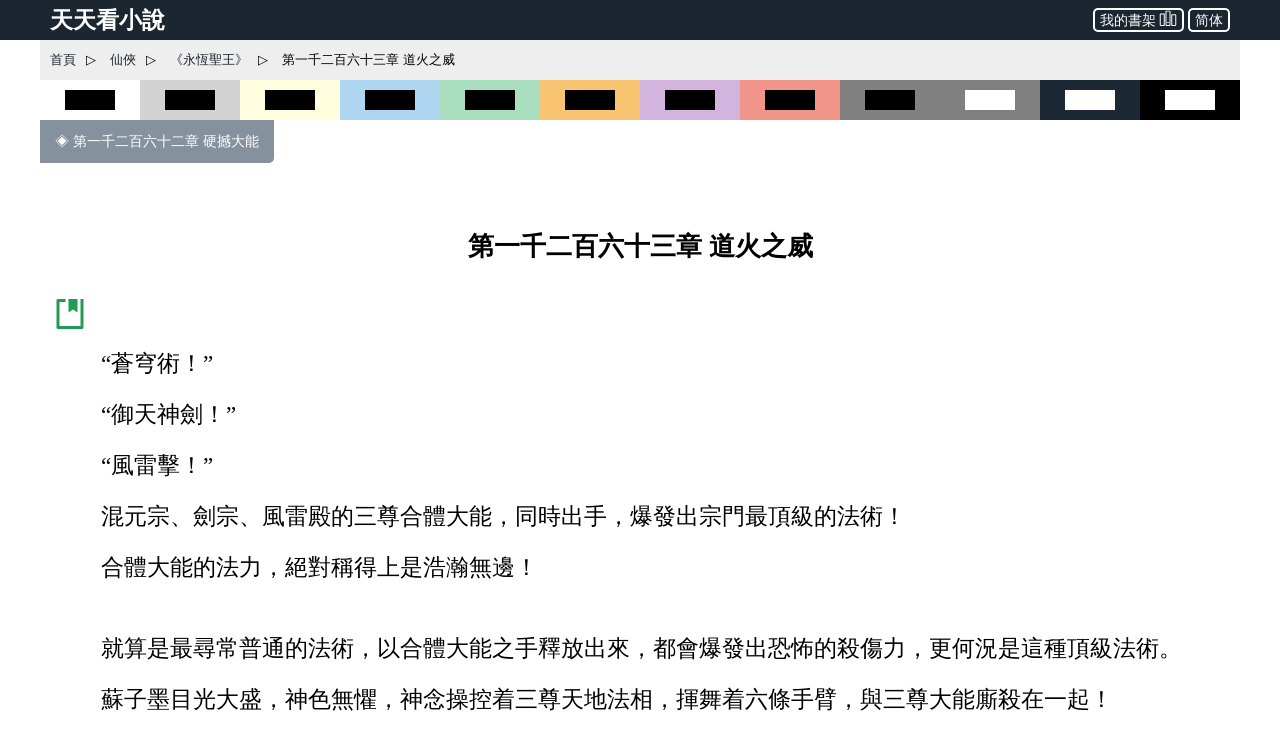

--- FILE ---
content_type: text/html; charset=utf-8
request_url: https://www.ttkan.co/novel/pagea/yonghengshengwang-xuemangongdao_1262.html
body_size: 20883
content:
<!doctype html>
<html data-n-head-ssr lang="zh-Hant" amp data-n-head="%7B%22lang%22:%7B%22ssr%22:%22zh-Hant%22%7D,%22amp%22:%7B%22ssr%22:true%7D%7D">
<head >
  <meta name="theme-color" content="#27ae60">
  <title>⚡ 《永恆聖王》 第一千二百六十三章 道火之威 - 天天看小說</title><meta data-n-head="ssr" charset="utf-8"><meta data-n-head="ssr" name="viewport" content="width=device-width,minimum-scale=1,initial-scale=1"><meta data-n-head="ssr" data-hid="keywords" name="keywords" content="《永恆聖王》,第一千二百六十三章 道火之威,小說,免費小說,全本小說,小說網,天天看"><meta data-n-head="ssr" data-hid="description" name="description" content="天天看小說： 《永恆聖王》 第一千二百六十三章 道火之威 - “蒼穹術！” “御天神劍！” “風雷擊！” 混元宗、劍宗、風雷殿的三尊合體大能，同時出手，爆發出宗門最頂級的法術！ 合體大能的法力，絕對稱得上是浩瀚無邊！ 就算是最尋常普通的法術，以合體大能之手釋放出來，都會爆發出恐怖的殺傷力，更何況是這種頂級法術。 蘇子墨目光大盛，神色無懼，神念操控着三尊天地法相，揮舞着六條手臂，與三尊大能廝殺在一起！ 轟！轟！轟！ 雙方每一次碰撞，都爆發出一陣震耳欲聾的聲響。"><meta data-n-head="ssr" name="og:type" content="novel"><meta data-n-head="ssr" data-hid="og:title" name="og:title" content="《永恆聖王》 第一千二百六十三章 道火之威 - 天天看小說"><meta data-n-head="ssr" data-hid="og:description" name="og:description" content="天天看小說： 《永恆聖王》 第一千二百六十三章 道火之威 - “蒼穹術！” “御天神劍！” “風雷擊！” 混元宗、劍宗、風雷殿的三尊合體大能，同時出手，爆發出宗門最頂級的法術！ 合體大能的法力，絕對稱得上是浩瀚無邊！ 就算是最尋常普通的法術，以合體大能之手釋放出來，都會爆發出恐怖的殺傷力，更何況是這種頂級法術。 蘇子墨目光大盛，神色無懼，神念操控着三尊天地法相，揮舞着六條手臂，與三尊大能廝殺在一起！ 轟！轟！轟！ 雙方每一次碰撞，都爆發出一陣震耳欲聾的聲響。"><meta data-n-head="ssr" name="domain" content="ttkan.co"><link data-n-head="ssr" rel="icon" type="image/x-icon" href="/favicon.ico"><link data-n-head="ssr" data-hid="canonical" rel="canonical" href="https://www.ttkan.co/novel/pagea/yonghengshengwang-xuemangongdao_1262.html"><style amp-custom data-vue-ssr-id="3191d5ad:0 28840b30:0 bd6af894:0 6ac8466f:0 301ac1fb:0 75f9470f:0 776f7690:0">.nuxt-progress{position:fixed;top:0;left:0;right:0;height:2px;width:0;opacity:1;-webkit-transition:width .1s,opacity .4s;transition:width .1s,opacity .4s;background-color:#fff;z-index:999999}.nuxt-progress.nuxt-progress-notransition{-webkit-transition:none;transition:none}.nuxt-progress-failed{background-color:red}
html{font-family:-apple-system,BlinkMacSystemFont,Microsoft YaHei,Segoe UI,Roboto,Oxygen-Sans,Ubuntu,Cantarell,Helvetica Neue,sans-serif;font-size:16px;-ms-text-size-adjust:100%;-webkit-text-size-adjust:100%;-moz-osx-font-smoothing:grayscale;-webkit-font-smoothing:antialiased;box-sizing:border-box}body{width:100%;margin:0}.frame_body{max-width:1200px;margin:auto auto 30px;min-height:700px}.frame_body_inner{margin:0 10px}
.anchor_bookmark{margin-left:15px}.anchor_word{margin-left:20px}.title h1{text-align:center;color:var(--main-title-color);white-space:pre-wrap;font-size:1.65em;margin:30px 0 20px;line-height:2.5em;font-weight:700}.social_share_frame{width:auto;padding:10px 20px;margin:30px 0}.social_share_frame>label{font-size:14px;line-height:30px}.content{margin-top:20px;text-overflow:clip;overflow:hidden}.content p{text-indent:2em;margin:10px 15px;font-family:Microsoft YaHei,微軟雅黑,宋體;font-size:1.45em;line-height:1.8em;color:#444}.content h3{text-align:center;font-size:1.65em;line-height:2.5em;margin:20px 0}.content .list-item{border:none}.content .second_title{color:var(--main-title-color);text-align:center;font-weight:700;line-height:2.5em;font-size:1.65em;margin:20px 0}.next_page_links{display:block;border-top:1px solid rgba(0,0,0,.12);margin-top:30px}.next_page_links a{display:block;border-bottom:1px solid rgba(0,0,0,.12);overflow:auto;padding:10px 0;text-decoration:none;color:#3c4043;font-size:17px}.next_page_links amp-img{float:left;margin:0 10px}.next_page_links>div{position:relative;margin:5px 30px 5px 0}#color_box{cursor:pointer}#black_white{height:40px;background-color:#fff}#black_white>div{height:20px;width:50%;background-color:#000;margin:10px auto}#black_lightgray{height:40px;background-color:#d3d3d3}#black_lightgray>div{height:20px;width:50%;background-color:#000;margin:10px auto}#black_lightblue{height:40px;background-color:#aed6f1}#black_lightblue>div{height:20px;width:50%;background-color:#000;margin:10px auto}#black_lightgreen{height:40px;background-color:#a9dfbf}#black_lightgreen>div{height:20px;width:50%;background-color:#000;margin:10px auto}#black_lightyellow{height:40px;background-color:#ffffe0}#black_lightyellow>div{height:20px;width:50%;background-color:#000;margin:10px auto}#black_lightorange{height:40px;background-color:#f8c471}#black_lightorange>div{height:20px;width:50%;background-color:#000;margin:10px auto}#black_lightred{height:40px;background-color:#f1948a}#black_lightred>div{height:20px;width:50%;background-color:#000;margin:10px auto}#black_gray{height:40px;background-color:grey}#black_gray>div{height:20px;width:50%;background-color:#000;margin:10px auto}#black_purple{height:40px;background-color:#d2b4de}#black_purple>div{height:20px;width:50%;background-color:#000;margin:10px auto}#white_gray{height:40px;background-color:grey}#white_gray>div{height:20px;width:50%;background-color:#fff;margin:10px auto}#white_darkblue{height:40px;background-color:#1c2833}#white_darkblue>div{height:20px;width:50%;background-color:#fff;margin:10px auto}#white_black{height:40px;background-color:#000}#white_black>div{height:20px;width:50%;background-color:#fff;margin:10px auto}.novel_end{font-size:30px;margin:10px 15px}.prev_page{margin-bottom:30px}.prev_page a{text-decoration:none;padding:12px 15px;background-color:#85929e;color:#fff;border-radius:0 0 5px 0;display:inline-block;font-size:.9em}.top_adgrid{margin:auto}.page_separator_first,.page_separator_first>div,.page_separator_second,.page_separator_second>div{display:inline}.desktopadmsq{margin:auto}.desktopadmsq,.desktopadtsq{background-color:var(--ads-bg-color);display:block}.deskadmsq,.deskadsq{background-color:var(--ads-bg-color);display:block;margin:auto}.deskadfsq{display:block;max-width:1200px}.deskadfsq,.deskadh,.deskadlh{margin:auto}.deskadh{width:100vw;height:100px}.mobadh{display:block;margin:30px auto;border-top:1px solid #e2e2e2;border-bottom:1px solid #e2e2e2;background-color:#f7f7f7}.mobadh span{color:#999;font-size:14px;display:block;padding-top:5px;padding-bottom:5px}.more_recommend{margin:30px auto;padding:10px}.more_recommend span{font-size:15px;font-weight:700}.more_recommend a{font-size:14px;line-height:20px;padding:1px 5px;color:var(--a-link-color);text-decoration:none}.more_recommend a:hover{color:var(--link-hover-color)}@media only screen and (min-width:0px){.content p{font-size:1.35em;color:#222}.anchor_word,.deskadfsq,.deskadmsq,.deskadsq{display:none}.mobadsq{background-color:hsla(0,0%,100%,.1);width:100vw;margin:40px 0}.mobadh,.mobadsq{display:block}.deskadlh,.page_separator_second{display:none}}@media only screen and (min-width:568px){.content p{font-size:1.35em;color:#333}.anchor_word,.deskadfsq,.deskadmsq,.deskadsq{display:none}.mobadsq{max-width:1200px;width:100vw;background-color:hsla(0,0%,100%,.1)}.mobadsq span{color:#999;font-size:14px;display:block;padding-top:5px;padding-bottom:5px}.mobadsq{margin:40px 0}.mobadh,.mobadsq{display:block}.deskadlh{display:none}.page_separator_second{display:inline}}@media only screen and (min-width:768px){.content p{font-size:1.4em;color:#444}.anchor_word{display:none}.deskadmsq,.deskadsq{display:block}.deskadfsq{display:none}.mobadsq{margin:0;border:none;background-color:#fff;max-width:1200px;width:100vw;background-color:hsla(0,0%,100%,.1)}.mobadsq span{display:none;height:0}.mobadsq{margin:40px 0}.mobadh,.mobadsq{display:block}.deskadlh{display:none}.page_separator_second{display:inline}}@media only screen and (min-width:1024px){.content p{font-size:1.45em;color:#444}.anchor_word{display:inline-block}.deskadsq{display:block}.deskadmsq{display:none}.deskadfsq{display:block}.mobadsq{margin:0;border:none;background-color:#fff;width:100vw;max-width:1200px;background-color:hsla(0,0%,100%,.1)}.mobadsq span{display:none;height:0}.mobadsq{display:block;margin:40px 0}.mobadh{display:none}.deskadlh{display:block}.page_separator_second{display:inline}}.scroll2top{color:#fff;font-size:30px;box-shadow:var(--box-shadow-1);z-index:9999;position:fixed;text-align:center;padding:8px 0;width:50px;height:50px;border-radius:50%;border:none;outline:none;bottom:120px;right:16px;background-color:hsla(0,0%,50.2%,.3);display:none}.full_chapters a{display:block}@media only screen and (min-width:280px){.full_chapters{display:none}}.div_feedback{margin:10px 0 50px;text-align:center}.div_feedback a{color:var(--link-hover-color);font-size:20px;font-weight:700}
html{font-family:sans-serif;-ms-text-size-adjust:100%;-webkit-text-size-adjust:100%}body{margin:0}article,aside,details,figcaption,figure,footer,header,hgroup,main,menu,nav,section,summary{display:block}audio,canvas,progress,video{display:inline-block;vertical-align:baseline}audio:not([controls]){display:none;height:0}[hidden],template{display:none}a{background-color:transparent}a:active,a:hover{outline:0}abbr[title]{border-bottom:1px dotted}b,strong{font-weight:700}dfn{font-style:italic}h1{font-size:2em;margin:.67em 0}mark{background:#ff0;color:#000}small{font-size:80%}sub,sup{font-size:75%;line-height:0;position:relative;vertical-align:baseline}sup{top:-.5em}sub{bottom:-.25em}img{border:0}svg:not(:root){overflow:hidden}figure{margin:1em 40px}hr{box-sizing:content-box;height:0}pre{overflow:auto}code,kbd,pre,samp{font-family:monospace,monospace;font-size:1em}button,input,optgroup,select,textarea{color:inherit;font:inherit;margin:0}button{overflow:visible}button,select{text-transform:none}button,html input[type=button],input[type=reset],input[type=submit]{-webkit-appearance:button;cursor:pointer}button[disabled],html input[disabled]{cursor:default}button::-moz-focus-inner,input::-moz-focus-inner{border:0;padding:0}input{line-height:normal}input[type=checkbox],input[type=radio]{box-sizing:border-box;padding:0}input[type=number]::-webkit-inner-spin-button,input[type=number]::-webkit-outer-spin-button{height:auto}input[type=search]{-webkit-appearance:textfield;box-sizing:content-box}input[type=search]::-webkit-search-cancel-button,input[type=search]::-webkit-search-decoration{-webkit-appearance:none}fieldset{border:1px solid silver;margin:0 2px;padding:.35em .625em .75em}legend{border:0;padding:0}textarea{overflow:auto}optgroup{font-weight:700}table{border-collapse:collapse;border-spacing:0}td,th{padding:0}.hidden,[hidden]{display:none}.pure-img{max-width:100%;height:auto;display:block}.pure-g{letter-spacing:-.31em;text-rendering:optimizespeed;font-family:FreeSans,Arimo,Droid Sans,Helvetica,Arial,sans-serif;display:-webkit-box;display:flex;-webkit-box-orient:horizontal;-webkit-box-direction:normal;flex-flow:row wrap;align-content:flex-start}@media (-ms-high-contrast:active),(-ms-high-contrast:none){table .pure-g{display:block}}.opera-only :-o-prefocus,.pure-g{word-spacing:-.43em}.pure-u{display:inline-block;zoom:1;letter-spacing:normal;word-spacing:normal;vertical-align:top;text-rendering:auto}.pure-g [class*=pure-u]{font-family:sans-serif}.pure-u-1,.pure-u-1-1,.pure-u-1-2,.pure-u-1-3,.pure-u-1-4,.pure-u-1-5,.pure-u-1-6,.pure-u-1-8,.pure-u-1-12,.pure-u-1-24,.pure-u-2-3,.pure-u-2-5,.pure-u-2-24,.pure-u-3-4,.pure-u-3-5,.pure-u-3-8,.pure-u-3-24,.pure-u-4-5,.pure-u-4-24,.pure-u-5-5,.pure-u-5-6,.pure-u-5-8,.pure-u-5-12,.pure-u-5-24,.pure-u-6-24,.pure-u-7-8,.pure-u-7-12,.pure-u-7-24,.pure-u-8-24,.pure-u-9-24,.pure-u-10-24,.pure-u-11-12,.pure-u-11-24,.pure-u-12-24,.pure-u-13-24,.pure-u-14-24,.pure-u-15-24,.pure-u-16-24,.pure-u-17-24,.pure-u-18-24,.pure-u-19-24,.pure-u-20-24,.pure-u-21-24,.pure-u-22-24,.pure-u-23-24,.pure-u-24-24{display:inline-block;zoom:1;letter-spacing:normal;word-spacing:normal;vertical-align:top;text-rendering:auto}.pure-u-1-24{width:4.1667%}.pure-u-1-12,.pure-u-2-24{width:8.3333%}.pure-u-1-8,.pure-u-3-24{width:12.5%}.pure-u-1-6,.pure-u-4-24{width:16.6667%}.pure-u-1-5{width:20%}.pure-u-5-24{width:20.8333%}.pure-u-1-4,.pure-u-6-24{width:25%}.pure-u-7-24{width:29.1667%}.pure-u-1-3,.pure-u-8-24{width:33.3333%}.pure-u-3-8,.pure-u-9-24{width:37.5%}.pure-u-2-5{width:40%}.pure-u-5-12,.pure-u-10-24{width:41.6667%}.pure-u-11-24{width:45.8333%}.pure-u-1-2,.pure-u-12-24{width:50%}.pure-u-13-24{width:54.1667%}.pure-u-7-12,.pure-u-14-24{width:58.3333%}.pure-u-3-5{width:60%}.pure-u-5-8,.pure-u-15-24{width:62.5%}.pure-u-2-3,.pure-u-16-24{width:66.6667%}.pure-u-17-24{width:70.8333%}.pure-u-3-4,.pure-u-18-24{width:75%}.pure-u-19-24{width:79.1667%}.pure-u-4-5{width:80%}.pure-u-5-6,.pure-u-20-24{width:83.3333%}.pure-u-7-8,.pure-u-21-24{width:87.5%}.pure-u-11-12,.pure-u-22-24{width:91.6667%}.pure-u-23-24{width:95.8333%}.pure-u-1,.pure-u-1-1,.pure-u-5-5,.pure-u-24-24{width:100%}.pure-button{display:inline-block;zoom:1;line-height:normal;white-space:nowrap;vertical-align:middle;text-align:center;cursor:pointer;-webkit-user-drag:none;-webkit-user-select:none;-moz-user-select:none;-ms-user-select:none;user-select:none;box-sizing:border-box}.pure-button::-moz-focus-inner{padding:0;border:0}.pure-button-group{letter-spacing:-.31em;text-rendering:optimizespeed}.opera-only :-o-prefocus,.pure-button-group{word-spacing:-.43em}.pure-button-group .pure-button{letter-spacing:normal;word-spacing:normal;vertical-align:top;text-rendering:auto}.pure-button{font-family:inherit;font-size:100%;padding:.5em 1em;color:#444;color:rgba(0,0,0,.8);border:transparent;background-color:#e6e6e6;text-decoration:none;border-radius:2px}.pure-button-hover,.pure-button:focus,.pure-button:hover{background-image:-webkit-gradient(linear,left top,left bottom,from(transparent),color-stop(40%,rgba(0,0,0,.05)),to(rgba(0,0,0,.1)));background-image:linear-gradient(transparent,rgba(0,0,0,.05) 40%,rgba(0,0,0,.1))}.pure-button:focus{outline:0}.pure-button-active,.pure-button:active{box-shadow:inset 0 0 0 1px rgba(0,0,0,.15),inset 0 0 6px rgba(0,0,0,.2);border-color:#000}.pure-button-disabled,.pure-button-disabled:active,.pure-button-disabled:focus,.pure-button-disabled:hover,.pure-button[disabled]{border:none;background-image:none;opacity:.4;cursor:not-allowed;box-shadow:none;pointer-events:none}.pure-button-hidden{display:none}.pure-button-primary,.pure-button-selected,a.pure-button-primary,a.pure-button-selected{background-color:#0078e7;color:#fff}.pure-button-group .pure-button{margin:0;border-radius:0;border-right:1px solid #111;border-right:1px solid rgba(0,0,0,.2)}.pure-button-group .pure-button:first-child{border-top-left-radius:2px;border-bottom-left-radius:2px}.pure-button-group .pure-button:last-child{border-top-right-radius:2px;border-bottom-right-radius:2px;border-right:none}.pure-form input[type=color],.pure-form input[type=date],.pure-form input[type=datetime-local],.pure-form input[type=datetime],.pure-form input[type=email],.pure-form input[type=month],.pure-form input[type=number],.pure-form input[type=password],.pure-form input[type=search],.pure-form input[type=tel],.pure-form input[type=text],.pure-form input[type=time],.pure-form input[type=url],.pure-form input[type=week],.pure-form select,.pure-form textarea{padding:.5em .6em;display:inline-block;border:1px solid #ccc;box-shadow:inset 0 1px 3px #ddd;border-radius:4px;vertical-align:middle;box-sizing:border-box}.pure-form input:not([type]){padding:.5em .6em;display:inline-block;border:1px solid #ccc;box-shadow:inset 0 1px 3px #ddd;border-radius:4px;box-sizing:border-box}.pure-form input[type=color]{padding:.2em .5em}.pure-form input:not([type]):focus,.pure-form input[type=color]:focus,.pure-form input[type=date]:focus,.pure-form input[type=datetime-local]:focus,.pure-form input[type=datetime]:focus,.pure-form input[type=email]:focus,.pure-form input[type=month]:focus,.pure-form input[type=number]:focus,.pure-form input[type=password]:focus,.pure-form input[type=search]:focus,.pure-form input[type=tel]:focus,.pure-form input[type=text]:focus,.pure-form input[type=time]:focus,.pure-form input[type=url]:focus,.pure-form input[type=week]:focus,.pure-form select:focus,.pure-form textarea:focus{outline:0;border-color:#129fea}.pure-form input[type=checkbox]:focus,.pure-form input[type=file]:focus,.pure-form input[type=radio]:focus{outline:thin solid #129fea;outline:1px auto #129fea}.pure-form .pure-checkbox,.pure-form .pure-radio{margin:.5em 0;display:block}.pure-form input:not([type])[disabled],.pure-form input[type=color][disabled],.pure-form input[type=date][disabled],.pure-form input[type=datetime-local][disabled],.pure-form input[type=datetime][disabled],.pure-form input[type=email][disabled],.pure-form input[type=month][disabled],.pure-form input[type=number][disabled],.pure-form input[type=password][disabled],.pure-form input[type=search][disabled],.pure-form input[type=tel][disabled],.pure-form input[type=text][disabled],.pure-form input[type=time][disabled],.pure-form input[type=url][disabled],.pure-form input[type=week][disabled],.pure-form select[disabled],.pure-form textarea[disabled]{cursor:not-allowed;background-color:#eaeded;color:#cad2d3}.pure-form input[readonly],.pure-form select[readonly],.pure-form textarea[readonly]{background-color:#eee;color:#777;border-color:#ccc}.pure-form input:focus:invalid,.pure-form select:focus:invalid,.pure-form textarea:focus:invalid{color:#b94a48;border-color:#e9322d}.pure-form input[type=checkbox]:focus:invalid:focus,.pure-form input[type=file]:focus:invalid:focus,.pure-form input[type=radio]:focus:invalid:focus{outline-color:#e9322d}.pure-form select{height:2.25em;border:1px solid #ccc;background-color:#fff}.pure-form select[multiple]{height:auto}.pure-form label{margin:.5em 0 .2em}.pure-form fieldset{margin:0;padding:.35em 0 .75em;border:0}.pure-form legend{display:block;width:100%;padding:.3em 0;margin-bottom:.3em;color:#333;border-bottom:1px solid #e5e5e5}.pure-form-stacked input:not([type]),.pure-form-stacked input[type=color],.pure-form-stacked input[type=date],.pure-form-stacked input[type=datetime-local],.pure-form-stacked input[type=datetime],.pure-form-stacked input[type=email],.pure-form-stacked input[type=file],.pure-form-stacked input[type=month],.pure-form-stacked input[type=number],.pure-form-stacked input[type=password],.pure-form-stacked input[type=search],.pure-form-stacked input[type=tel],.pure-form-stacked input[type=text],.pure-form-stacked input[type=time],.pure-form-stacked input[type=url],.pure-form-stacked input[type=week],.pure-form-stacked label,.pure-form-stacked select,.pure-form-stacked textarea{display:block;margin:.25em 0}.pure-form-aligned .pure-help-inline,.pure-form-aligned input,.pure-form-aligned select,.pure-form-aligned textarea,.pure-form-message-inline{display:inline-block;vertical-align:middle}.pure-form-aligned textarea{vertical-align:top}.pure-form-aligned .pure-control-group{margin-bottom:.5em}.pure-form-aligned .pure-control-group label{text-align:right;display:inline-block;vertical-align:middle;width:10em;margin:0 1em 0 0}.pure-form-aligned .pure-controls{margin:1.5em 0 0 11em}.pure-form .pure-input-rounded,.pure-form input.pure-input-rounded{border-radius:2em;padding:.5em 1em}.pure-form .pure-group fieldset{margin-bottom:10px}.pure-form .pure-group input,.pure-form .pure-group textarea{display:block;padding:10px;margin:0 0 -1px;border-radius:0;position:relative;top:-1px}.pure-form .pure-group input:focus,.pure-form .pure-group textarea:focus{z-index:3}.pure-form .pure-group input:first-child,.pure-form .pure-group textarea:first-child{top:1px;border-radius:4px 4px 0 0;margin:0}.pure-form .pure-group input:first-child:last-child,.pure-form .pure-group textarea:first-child:last-child{top:1px;border-radius:4px;margin:0}.pure-form .pure-group input:last-child,.pure-form .pure-group textarea:last-child{top:-2px;border-radius:0 0 4px 4px;margin:0}.pure-form .pure-group button{margin:.35em 0}.pure-form .pure-input-1{width:100%}.pure-form .pure-input-3-4{width:75%}.pure-form .pure-input-2-3{width:66%}.pure-form .pure-input-1-2{width:50%}.pure-form .pure-input-1-3{width:33%}.pure-form .pure-input-1-4{width:25%}.pure-form-message-inline,.pure-form .pure-help-inline{display:inline-block;padding-left:.3em;color:#666;vertical-align:middle;font-size:.875em}.pure-form-message{display:block;color:#666;font-size:.875em}@media only screen and (max-width:480px){.pure-form button[type=submit]{margin:.7em 0 0}.pure-form input:not([type]),.pure-form input[type=color],.pure-form input[type=date],.pure-form input[type=datetime-local],.pure-form input[type=datetime],.pure-form input[type=email],.pure-form input[type=month],.pure-form input[type=number],.pure-form input[type=password],.pure-form input[type=search],.pure-form input[type=tel],.pure-form input[type=text],.pure-form input[type=time],.pure-form input[type=url],.pure-form input[type=week],.pure-form label{margin-bottom:.3em;display:block}.pure-group input:not([type]),.pure-group input[type=color],.pure-group input[type=date],.pure-group input[type=datetime-local],.pure-group input[type=datetime],.pure-group input[type=email],.pure-group input[type=month],.pure-group input[type=number],.pure-group input[type=password],.pure-group input[type=search],.pure-group input[type=tel],.pure-group input[type=text],.pure-group input[type=time],.pure-group input[type=url],.pure-group input[type=week]{margin-bottom:0}.pure-form-aligned .pure-control-group label{margin-bottom:.3em;text-align:left;display:block;width:100%}.pure-form-aligned .pure-controls{margin:1.5em 0 0}.pure-form-message,.pure-form-message-inline,.pure-form .pure-help-inline{display:block;font-size:.75em;padding:.2em 0 .8em}}.pure-menu{box-sizing:border-box}.pure-menu-fixed{position:fixed;left:0;top:0;z-index:3}.pure-menu-item,.pure-menu-list{position:relative}.pure-menu-list{list-style:none;margin:0;padding:0}.pure-menu-item{padding:0;margin:0;height:100%}.pure-menu-heading,.pure-menu-link{display:block;text-decoration:none;white-space:nowrap}.pure-menu-horizontal{width:100%;white-space:nowrap}.pure-menu-horizontal .pure-menu-list{display:inline-block}.pure-menu-horizontal .pure-menu-heading,.pure-menu-horizontal .pure-menu-item,.pure-menu-horizontal .pure-menu-separator{display:inline-block;zoom:1;vertical-align:middle}.pure-menu-item .pure-menu-item{display:block}.pure-menu-children{display:none;position:absolute;left:100%;top:0;margin:0;padding:0;z-index:3}.pure-menu-horizontal .pure-menu-children{left:0;top:auto;width:inherit}.pure-menu-active>.pure-menu-children,.pure-menu-allow-hover:hover>.pure-menu-children{display:block;position:absolute}.pure-menu-has-children>.pure-menu-link:after{padding-left:.5em;content:"\25B8";font-size:small}.pure-menu-horizontal .pure-menu-has-children>.pure-menu-link:after{content:"\25BE"}.pure-menu-scrollable{overflow-y:scroll;overflow-x:hidden}.pure-menu-scrollable .pure-menu-list{display:block}.pure-menu-horizontal.pure-menu-scrollable .pure-menu-list{display:inline-block}.pure-menu-horizontal.pure-menu-scrollable{white-space:nowrap;overflow-y:hidden;overflow-x:auto;-webkit-overflow-scrolling:touch;padding:.5em 0}.pure-menu-horizontal .pure-menu-children .pure-menu-separator,.pure-menu-separator{background-color:#ccc;height:1px;margin:.3em 0}.pure-menu-horizontal .pure-menu-separator{width:1px;height:1.3em;margin:0 .3em}.pure-menu-horizontal .pure-menu-children .pure-menu-separator{display:block;width:auto}.pure-menu-heading{text-transform:uppercase;color:#565d64}.pure-menu-link{color:#777}.pure-menu-children{background-color:#fff}.pure-menu-disabled,.pure-menu-heading,.pure-menu-link{padding:.5em 1em}.pure-menu-disabled{opacity:.5}.pure-menu-disabled .pure-menu-link:hover{background-color:transparent}.pure-menu-active>.pure-menu-link,.pure-menu-link:focus,.pure-menu-link:hover{background-color:#eee}.pure-menu-selected>.pure-menu-link,.pure-menu-selected>.pure-menu-link:visited{color:#000}.pure-table{border-collapse:collapse;border-spacing:0;empty-cells:show;border:1px solid #cbcbcb}.pure-table caption{color:#000;font:italic 85%/1 arial,sans-serif;padding:1em 0;text-align:center}.pure-table td,.pure-table th{border-left:1px solid #cbcbcb;border-bottom-width:0;border-right-width:0;border-top-width:0;font-size:inherit;margin:0;overflow:visible;padding:.5em 1em}.pure-table thead{background-color:#e0e0e0;color:#000;text-align:left;vertical-align:bottom}.pure-table td{background-color:transparent}.pure-table-odd td,.pure-table-striped tr:nth-child(2n-1) td{background-color:#f2f2f2}.pure-table-bordered td{border-bottom:1px solid #cbcbcb}.pure-table-bordered tbody>tr:last-child>td{border-bottom-width:0}.pure-table-horizontal td,.pure-table-horizontal th{border-width:0 0 1px;border-bottom:1px solid #cbcbcb}.pure-table-horizontal tbody>tr:last-child>td{border-bottom-width:0}@media screen and (min-width:35.5em){.pure-u-sm-1,.pure-u-sm-1-1,.pure-u-sm-1-2,.pure-u-sm-1-3,.pure-u-sm-1-4,.pure-u-sm-1-5,.pure-u-sm-1-6,.pure-u-sm-1-8,.pure-u-sm-1-12,.pure-u-sm-1-24,.pure-u-sm-2-3,.pure-u-sm-2-5,.pure-u-sm-2-24,.pure-u-sm-3-4,.pure-u-sm-3-5,.pure-u-sm-3-8,.pure-u-sm-3-24,.pure-u-sm-4-5,.pure-u-sm-4-24,.pure-u-sm-5-5,.pure-u-sm-5-6,.pure-u-sm-5-8,.pure-u-sm-5-12,.pure-u-sm-5-24,.pure-u-sm-6-24,.pure-u-sm-7-8,.pure-u-sm-7-12,.pure-u-sm-7-24,.pure-u-sm-8-24,.pure-u-sm-9-24,.pure-u-sm-10-24,.pure-u-sm-11-12,.pure-u-sm-11-24,.pure-u-sm-12-24,.pure-u-sm-13-24,.pure-u-sm-14-24,.pure-u-sm-15-24,.pure-u-sm-16-24,.pure-u-sm-17-24,.pure-u-sm-18-24,.pure-u-sm-19-24,.pure-u-sm-20-24,.pure-u-sm-21-24,.pure-u-sm-22-24,.pure-u-sm-23-24,.pure-u-sm-24-24{display:inline-block;zoom:1;letter-spacing:normal;word-spacing:normal;vertical-align:top;text-rendering:auto}.pure-u-sm-1-24{width:4.1667%}.pure-u-sm-1-12,.pure-u-sm-2-24{width:8.3333%}.pure-u-sm-1-8,.pure-u-sm-3-24{width:12.5%}.pure-u-sm-1-6,.pure-u-sm-4-24{width:16.6667%}.pure-u-sm-1-5{width:20%}.pure-u-sm-5-24{width:20.8333%}.pure-u-sm-1-4,.pure-u-sm-6-24{width:25%}.pure-u-sm-7-24{width:29.1667%}.pure-u-sm-1-3,.pure-u-sm-8-24{width:33.3333%}.pure-u-sm-3-8,.pure-u-sm-9-24{width:37.5%}.pure-u-sm-2-5{width:40%}.pure-u-sm-5-12,.pure-u-sm-10-24{width:41.6667%}.pure-u-sm-11-24{width:45.8333%}.pure-u-sm-1-2,.pure-u-sm-12-24{width:50%}.pure-u-sm-13-24{width:54.1667%}.pure-u-sm-7-12,.pure-u-sm-14-24{width:58.3333%}.pure-u-sm-3-5{width:60%}.pure-u-sm-5-8,.pure-u-sm-15-24{width:62.5%}.pure-u-sm-2-3,.pure-u-sm-16-24{width:66.6667%}.pure-u-sm-17-24{width:70.8333%}.pure-u-sm-3-4,.pure-u-sm-18-24{width:75%}.pure-u-sm-19-24{width:79.1667%}.pure-u-sm-4-5{width:80%}.pure-u-sm-5-6,.pure-u-sm-20-24{width:83.3333%}.pure-u-sm-7-8,.pure-u-sm-21-24{width:87.5%}.pure-u-sm-11-12,.pure-u-sm-22-24{width:91.6667%}.pure-u-sm-23-24{width:95.8333%}.pure-u-sm-1,.pure-u-sm-1-1,.pure-u-sm-5-5,.pure-u-sm-24-24{width:100%}}@media screen and (min-width:48em){.pure-u-md-1,.pure-u-md-1-1,.pure-u-md-1-2,.pure-u-md-1-3,.pure-u-md-1-4,.pure-u-md-1-5,.pure-u-md-1-6,.pure-u-md-1-8,.pure-u-md-1-12,.pure-u-md-1-24,.pure-u-md-2-3,.pure-u-md-2-5,.pure-u-md-2-24,.pure-u-md-3-4,.pure-u-md-3-5,.pure-u-md-3-8,.pure-u-md-3-24,.pure-u-md-4-5,.pure-u-md-4-24,.pure-u-md-5-5,.pure-u-md-5-6,.pure-u-md-5-8,.pure-u-md-5-12,.pure-u-md-5-24,.pure-u-md-6-24,.pure-u-md-7-8,.pure-u-md-7-12,.pure-u-md-7-24,.pure-u-md-8-24,.pure-u-md-9-24,.pure-u-md-10-24,.pure-u-md-11-12,.pure-u-md-11-24,.pure-u-md-12-24,.pure-u-md-13-24,.pure-u-md-14-24,.pure-u-md-15-24,.pure-u-md-16-24,.pure-u-md-17-24,.pure-u-md-18-24,.pure-u-md-19-24,.pure-u-md-20-24,.pure-u-md-21-24,.pure-u-md-22-24,.pure-u-md-23-24,.pure-u-md-24-24{display:inline-block;zoom:1;letter-spacing:normal;word-spacing:normal;vertical-align:top;text-rendering:auto}.pure-u-md-1-24{width:4.1667%}.pure-u-md-1-12,.pure-u-md-2-24{width:8.3333%}.pure-u-md-1-8,.pure-u-md-3-24{width:12.5%}.pure-u-md-1-6,.pure-u-md-4-24{width:16.6667%}.pure-u-md-1-5{width:20%}.pure-u-md-5-24{width:20.8333%}.pure-u-md-1-4,.pure-u-md-6-24{width:25%}.pure-u-md-7-24{width:29.1667%}.pure-u-md-1-3,.pure-u-md-8-24{width:33.3333%}.pure-u-md-3-8,.pure-u-md-9-24{width:37.5%}.pure-u-md-2-5{width:40%}.pure-u-md-5-12,.pure-u-md-10-24{width:41.6667%}.pure-u-md-11-24{width:45.8333%}.pure-u-md-1-2,.pure-u-md-12-24{width:50%}.pure-u-md-13-24{width:54.1667%}.pure-u-md-7-12,.pure-u-md-14-24{width:58.3333%}.pure-u-md-3-5{width:60%}.pure-u-md-5-8,.pure-u-md-15-24{width:62.5%}.pure-u-md-2-3,.pure-u-md-16-24{width:66.6667%}.pure-u-md-17-24{width:70.8333%}.pure-u-md-3-4,.pure-u-md-18-24{width:75%}.pure-u-md-19-24{width:79.1667%}.pure-u-md-4-5{width:80%}.pure-u-md-5-6,.pure-u-md-20-24{width:83.3333%}.pure-u-md-7-8,.pure-u-md-21-24{width:87.5%}.pure-u-md-11-12,.pure-u-md-22-24{width:91.6667%}.pure-u-md-23-24{width:95.8333%}.pure-u-md-1,.pure-u-md-1-1,.pure-u-md-5-5,.pure-u-md-24-24{width:100%}}@media screen and (min-width:64em){.pure-u-lg-1,.pure-u-lg-1-1,.pure-u-lg-1-2,.pure-u-lg-1-3,.pure-u-lg-1-4,.pure-u-lg-1-5,.pure-u-lg-1-6,.pure-u-lg-1-8,.pure-u-lg-1-12,.pure-u-lg-1-24,.pure-u-lg-2-3,.pure-u-lg-2-5,.pure-u-lg-2-24,.pure-u-lg-3-4,.pure-u-lg-3-5,.pure-u-lg-3-8,.pure-u-lg-3-24,.pure-u-lg-4-5,.pure-u-lg-4-24,.pure-u-lg-5-5,.pure-u-lg-5-6,.pure-u-lg-5-8,.pure-u-lg-5-12,.pure-u-lg-5-24,.pure-u-lg-6-24,.pure-u-lg-7-8,.pure-u-lg-7-12,.pure-u-lg-7-24,.pure-u-lg-8-24,.pure-u-lg-9-24,.pure-u-lg-10-24,.pure-u-lg-11-12,.pure-u-lg-11-24,.pure-u-lg-12-24,.pure-u-lg-13-24,.pure-u-lg-14-24,.pure-u-lg-15-24,.pure-u-lg-16-24,.pure-u-lg-17-24,.pure-u-lg-18-24,.pure-u-lg-19-24,.pure-u-lg-20-24,.pure-u-lg-21-24,.pure-u-lg-22-24,.pure-u-lg-23-24,.pure-u-lg-24-24{display:inline-block;zoom:1;letter-spacing:normal;word-spacing:normal;vertical-align:top;text-rendering:auto}.pure-u-lg-1-24{width:4.1667%}.pure-u-lg-1-12,.pure-u-lg-2-24{width:8.3333%}.pure-u-lg-1-8,.pure-u-lg-3-24{width:12.5%}.pure-u-lg-1-6,.pure-u-lg-4-24{width:16.6667%}.pure-u-lg-1-5{width:20%}.pure-u-lg-5-24{width:20.8333%}.pure-u-lg-1-4,.pure-u-lg-6-24{width:25%}.pure-u-lg-7-24{width:29.1667%}.pure-u-lg-1-3,.pure-u-lg-8-24{width:33.3333%}.pure-u-lg-3-8,.pure-u-lg-9-24{width:37.5%}.pure-u-lg-2-5{width:40%}.pure-u-lg-5-12,.pure-u-lg-10-24{width:41.6667%}.pure-u-lg-11-24{width:45.8333%}.pure-u-lg-1-2,.pure-u-lg-12-24{width:50%}.pure-u-lg-13-24{width:54.1667%}.pure-u-lg-7-12,.pure-u-lg-14-24{width:58.3333%}.pure-u-lg-3-5{width:60%}.pure-u-lg-5-8,.pure-u-lg-15-24{width:62.5%}.pure-u-lg-2-3,.pure-u-lg-16-24{width:66.6667%}.pure-u-lg-17-24{width:70.8333%}.pure-u-lg-3-4,.pure-u-lg-18-24{width:75%}.pure-u-lg-19-24{width:79.1667%}.pure-u-lg-4-5{width:80%}.pure-u-lg-5-6,.pure-u-lg-20-24{width:83.3333%}.pure-u-lg-7-8,.pure-u-lg-21-24{width:87.5%}.pure-u-lg-11-12,.pure-u-lg-22-24{width:91.6667%}.pure-u-lg-23-24{width:95.8333%}.pure-u-lg-1,.pure-u-lg-1-1,.pure-u-lg-5-5,.pure-u-lg-24-24{width:100%}}@media screen and (min-width:80em){.pure-u-xl-1,.pure-u-xl-1-1,.pure-u-xl-1-2,.pure-u-xl-1-3,.pure-u-xl-1-4,.pure-u-xl-1-5,.pure-u-xl-1-6,.pure-u-xl-1-8,.pure-u-xl-1-12,.pure-u-xl-1-24,.pure-u-xl-2-3,.pure-u-xl-2-5,.pure-u-xl-2-24,.pure-u-xl-3-4,.pure-u-xl-3-5,.pure-u-xl-3-8,.pure-u-xl-3-24,.pure-u-xl-4-5,.pure-u-xl-4-24,.pure-u-xl-5-5,.pure-u-xl-5-6,.pure-u-xl-5-8,.pure-u-xl-5-12,.pure-u-xl-5-24,.pure-u-xl-6-24,.pure-u-xl-7-8,.pure-u-xl-7-12,.pure-u-xl-7-24,.pure-u-xl-8-24,.pure-u-xl-9-24,.pure-u-xl-10-24,.pure-u-xl-11-12,.pure-u-xl-11-24,.pure-u-xl-12-24,.pure-u-xl-13-24,.pure-u-xl-14-24,.pure-u-xl-15-24,.pure-u-xl-16-24,.pure-u-xl-17-24,.pure-u-xl-18-24,.pure-u-xl-19-24,.pure-u-xl-20-24,.pure-u-xl-21-24,.pure-u-xl-22-24,.pure-u-xl-23-24,.pure-u-xl-24-24{display:inline-block;zoom:1;letter-spacing:normal;word-spacing:normal;vertical-align:top;text-rendering:auto}.pure-u-xl-1-24{width:4.1667%}.pure-u-xl-1-12,.pure-u-xl-2-24{width:8.3333%}.pure-u-xl-1-8,.pure-u-xl-3-24{width:12.5%}.pure-u-xl-1-6,.pure-u-xl-4-24{width:16.6667%}.pure-u-xl-1-5{width:20%}.pure-u-xl-5-24{width:20.8333%}.pure-u-xl-1-4,.pure-u-xl-6-24{width:25%}.pure-u-xl-7-24{width:29.1667%}.pure-u-xl-1-3,.pure-u-xl-8-24{width:33.3333%}.pure-u-xl-3-8,.pure-u-xl-9-24{width:37.5%}.pure-u-xl-2-5{width:40%}.pure-u-xl-5-12,.pure-u-xl-10-24{width:41.6667%}.pure-u-xl-11-24{width:45.8333%}.pure-u-xl-1-2,.pure-u-xl-12-24{width:50%}.pure-u-xl-13-24{width:54.1667%}.pure-u-xl-7-12,.pure-u-xl-14-24{width:58.3333%}.pure-u-xl-3-5{width:60%}.pure-u-xl-5-8,.pure-u-xl-15-24{width:62.5%}.pure-u-xl-2-3,.pure-u-xl-16-24{width:66.6667%}.pure-u-xl-17-24{width:70.8333%}.pure-u-xl-3-4,.pure-u-xl-18-24{width:75%}.pure-u-xl-19-24{width:79.1667%}.pure-u-xl-4-5{width:80%}.pure-u-xl-5-6,.pure-u-xl-20-24{width:83.3333%}.pure-u-xl-7-8,.pure-u-xl-21-24{width:87.5%}.pure-u-xl-11-12,.pure-u-xl-22-24{width:91.6667%}.pure-u-xl-23-24{width:95.8333%}.pure-u-xl-1,.pure-u-xl-1-1,.pure-u-xl-5-5,.pure-u-xl-24-24{width:100%}}@media screen and (max-width:567px){.pure-hidden-xs,.pure-visible-lg:not(.pure-visible-xs),.pure-visible-md:not(.pure-visible-xs),.pure-visible-sm:not(.pure-visible-xs),.pure-visible-xl:not(.pure-visible-xs){display:none}}@media screen and (min-width:568px) and (max-width:767px){.pure-hidden-sm,.pure-visible-lg:not(.pure-visible-sm),.pure-visible-md:not(.pure-visible-sm),.pure-visible-xl:not(.pure-visible-sm),.pure-visible-xs:not(.pure-visible-sm){display:none}}@media screen and (min-width:768px) and (max-width:1023px){.pure-hidden-md,.pure-visible-lg:not(.pure-visible-md),.pure-visible-sm:not(.pure-visible-md),.pure-visible-xl:not(.pure-visible-md),.pure-visible-xs:not(.pure-visible-md){display:none}}@media screen and (min-width:1024px) and (max-width:1279px){.pure-hidden-lg,.pure-visible-md:not(.pure-visible-lg),.pure-visible-sm:not(.pure-visible-lg),.pure-visible-xl:not(.pure-visible-lg),.pure-visible-xs:not(.pure-visible-lg){display:none}}@media screen and (min-width:1280px){.pure-hidden-xl,.pure-visible-lg:not(.pure-visible-xl),.pure-visible-md:not(.pure-visible-xl),.pure-visible-sm:not(.pure-visible-xl),.pure-visible-xs:not(.pure-visible-xl){display:none}}:root{--link-hover-color:#e74c3c;--main-title-color:#1b2631;--sub-title-color:#566573;--default-button-color:#3498db;--ads-bg-color:#fdfdfd}#statcounter{width:1px;height:1px}
.nav_frame{width:100%;background-color:var(--main-title-color);color:#fff;top:0;z-index:99;position:-webkit-sticky;position:sticky}.nav_frame .navbar{max-width:1200px;height:40px;margin:auto}.nav_frame .navbar a{color:#fff;text-decoration:none;line-height:40px;font-size:.9em}.nav_frame .navbar span{font-size:1.6em;margin:0;font-weight:700}.nav_frame .navbar>div{margin:0 10px}.nav_frame .language_frame{text-align:right}.nav_frame .language_frame a{color:#fff;padding:2px 5px;border:2px solid #fff;border-radius:5px}.nav_frame .bookshelf_icon{vertical-align:middle;line-height:20px;display:inline-block;margin-left:3px;margin-bottom:6px}
.bread_crumbs[data-v-62046578]{background-color:#eee;width:100%;height:40px;font-size:.8em;white-space:nowrap;overflow-x:hidden}.bread_crumbs a[data-v-62046578]{padding:0 10px;line-height:40px;color:var(--main-title-color);text-decoration:none}.bread_crumbs a[data-v-62046578]:hover{color:var(--link-hover-color)}.bread_crumbs span[data-v-62046578]{padding:0 10px;line-height:40px}
.footer_frame{background-color:#eee;width:100%;max-width:1200px;margin:auto;height:200px;text-align:center;font-size:.6em;color:var(--main-title-color)}.footer_frame a{color:var(--main-title-color);text-decoration:none}.footer_frame>div{line-height:100px}</style><style amp-boilerplate>body{-webkit-animation:-amp-start 8s steps(1,end) 0s 1 normal both;-moz-animation:-amp-start 8s steps(1,end) 0s 1 normal both;-ms-animation:-amp-start 8s steps(1,end) 0s 1 normal both;animation:-amp-start 8s steps(1,end) 0s 1 normal both}@-webkit-keyframes -amp-start{from{visibility:hidden}to{visibility:visible}}@-moz-keyframes -amp-start{from{visibility:hidden}to{visibility:visible}}@-ms-keyframes -amp-start{from{visibility:hidden}to{visibility:visible}}@-o-keyframes -amp-start{from{visibility:hidden}to{visibility:visible}}@keyframes -amp-start{from{visibility:hidden}to{visibility:visible}}</style><noscript><style amp-boilerplate>body{-webkit-animation:none;-moz-animation:none;-ms-animation:none;animation:none}</style></noscript><script async src="https://cdn.ampproject.org/v0.js"></script><script async custom-element="amp-social-share" src="https://cdn.ampproject.org/v0/amp-social-share-0.1.js"></script>
  <link rel="shortcut icon" href="/novel/imgs/favicon.ico">
  <script async custom-element="amp-analytics" src="https://cdn.ampproject.org/v0/amp-analytics-0.1.js"></script>
  <link rel="apple-touch-icon" sizes="57x57" href="/novel/imgs/apple-touch-icon-57x57.png">
  <link rel="apple-touch-icon" sizes="72x72" href="/novel/imgs/apple-touch-icon-72x72.png">
  <link rel="apple-touch-icon" sizes="76x76" href="/novel/imgs/apple-touch-icon-76x76.png">
  <link rel="apple-touch-icon" sizes="114x114" href="/novel/imgs/apple-touch-icon-114x114.png">
  <link rel="apple-touch-icon" sizes="120x120" href="/novel/imgs/apple-touch-icon-120x120.png">
  <link rel="apple-touch-icon" sizes="144x144" href="/novel/imgs/apple-touch-icon-144x144.png">
  <link rel="apple-touch-icon" sizes="152x152" href="/novel/imgs/apple-touch-icon-152x152.png">
  <link rel="apple-touch-icon" sizes="180x180" href="/novel/imgs/apple-touch-icon-180x180.png">
</head>
<body class=" __amp" data-n-head="%7B%22class%22:%7B%22ssr%22:%22%20__amp%22%7D%7D">
<amp-analytics type="googleanalytics" config="https://amp.analytics-debugger.com/ga4.json" data-credentials="include">
    <script type="application/json">
        {
            "vars": {
                "GA4_MEASUREMENT_ID": "G-WBZYXN983G",
                "GA4_ENDPOINT_HOSTNAME": "www.google-analytics.com",
                "DEFAULT_PAGEVIEW_ENABLED": true,
                "GOOGLE_CONSENT_ENABLED": false,
                "WEBVITALS_TRACKING": false,
                "PERFORMANCE_TIMING_TRACKING": true,
                "SEND_DOUBLECLICK_BEACON": true
            }
        }
    </script>
</amp-analytics><div data-server-rendered="true" id="__nuxt"><div id="__layout"><div><div><div class="nav_frame"><div class="navbar"><div class="pure-g"><div class="pure-u-1-2"><span><a id="site_name" href="https://www.ttkan.co" aria-label="天天看小說">天天看小說</a></span></div> <div class="pure-u-1-2 language_frame"><a href="https://www.ttkan.co/novel/user/bookshelf_direct">我的書架<amp-img src="/novel/imgs/bookshelf.svg" width="18" height="18" alt="bookmark" class="bookshelf_icon"></amp-img></a> <a href="https://cn.ttkan.co/novel/pagea/yonghengshengwang-xuemangongdao_1262.html" aria-label="简体">简体</a></div></div></div></div> <div class="frame_body"><div class="breadcrumb_nav target"><a id="top" class="target-anchor"></a> <div class="bread_crumbs" data-v-62046578><a href="https://www.ttkan.co/" aria-label="首頁" title="首頁" data-v-62046578>首頁</a>▷
    <a href="https://www.ttkan.co/novel/class/xianxia" aria-label="仙俠" title="仙俠" data-v-62046578>仙俠</a>▷
    <a href="https://www.ttkan.co/novel/chapters/yonghengshengwang-xuemangongdao" aria-label="《永恆聖王》" title="《永恆聖王》" data-v-62046578>《永恆聖王》</a>▷
    <span title="第一千二百六十三章 道火之威" data-v-62046578>第一千二百六十三章 道火之威</span></div></div> <div id="color_box" class="pure-g"><div id="black_white" class="pure-u-1-12"><div></div></div> <div id="black_lightgray" class="pure-u-1-12"><div></div></div> <div id="black_lightyellow" class="pure-u-1-12"><div></div></div> <div id="black_lightblue" class="pure-u-1-12"><div></div></div> <div id="black_lightgreen" class="pure-u-1-12"><div></div></div> <div id="black_lightorange" class="pure-u-1-12"><div></div></div> <div id="black_purple" class="pure-u-1-12"><div></div></div> <div id="black_lightred" class="pure-u-1-12"><div></div></div> <div id="black_gray" class="pure-u-1-12"><div></div></div> <div id="white_gray" class="pure-u-1-12"><div></div></div> <div id="white_darkblue" class="pure-u-1-12"><div></div></div> <div id="white_black" class="pure-u-1-12"><div></div></div></div> <div class="ads_auto_place"></div> <div class="prev_page"><a href="/novel/pagea/yonghengshengwang-xuemangongdao_1261.html" title="第一千二百六十二章 硬撼大能" aria-label="第一千二百六十二章 硬撼大能">◈ 第一千二百六十二章 硬撼大能</a></div> <div id="div_top_ads" style="margin-top: 50px; margin-bottom: 30px"></div> <div class="title"><h1>第一千二百六十三章 道火之威</h1></div> <div class="content"><a href="https://www.ttkan.co/novel/user/operation_v3.html?op=set_bookmark&amp;novel_id=yonghengshengwang-xuemangongdao&amp;bookmark=1262" class="anchor_bookmark"><amp-img src="/novel/imgs/bookmark.svg" width="30" height="30" alt="bookmark" title="新增書籤"></amp-img></a>  <p>
            “蒼穹術！”
            </p>  <p>
            “御天神劍！”
            </p>  <p>
            “風雷擊！”
            </p>  <p>
            混元宗、劍宗、風雷殿的三尊合體大能，同時出手，爆發出宗門最頂級的法術！
            </p>  <p>
            合體大能的法力，絕對稱得上是浩瀚無邊！
            </p> <center><div class="mobadsq"></div></center> <p>
            就算是最尋常普通的法術，以合體大能之手釋放出來，都會爆發出恐怖的殺傷力，更何況是這種頂級法術。
            </p>  <p>
            蘇子墨目光大盛，神色無懼，神念操控着三尊天地法相，揮舞着六條手臂，與三尊大能廝殺在一起！
            </p>  <p>
            轟！轟！轟！
            </p>  <p>
            雙方每一次碰撞，都爆發出一陣震耳欲聾的聲響。
            </p>  <p>
            雷烈長老三人均來自於超級宗門，修煉的都是最頂級的功法秘術，舉手投足，都能打得山崩地裂，河水斷流！
            </p>  <p>
            這纔是合體境真正的力量！
            </p>  <p>
            他們的肉身，彷彿與天地都融爲一體，根本無法撼動！
            </p>  <p>
            蘇子墨的天地法相，猶如上古巨靈一般，也只是勉強與三尊大能抗衡。
            </p>  <p>
            每一次對抗，三道天地法相都是渾身大震！
            </p>  <p>
            “與這些超級宗門的合體大能，還是差了一些。”
            </p>  <p>
            蘇子墨心中暗忖。
            </p>  <p>
            若是他的天地法相，能成長到八丈九，或者是九丈的高度，恐怕就可以將這些合體大能鎮壓了！
            </p>  <p>
            蘇子墨不清楚，此時，雷烈長老三人雖然佔據着上風，但心中的驚駭，已經達到無以復加的地步！
            </p>  <p>
            他們三個，均是來自超級宗門的一方大能！
            </p>  <p>
            以他們的戰力，就算是一己之力，鎮壓同階百位大能都不在話下。
            </p> <center><div class="mobadsq"></div></center> <p>
            但如今，一個法相道君竟然能以一敵三！
            </p>  <p>
            而且，他們雖然佔據着上風，但無論他們如何催動法術，爆發底牌，都難以將這三道天地法相打碎！
            </p>  <p>
            這三道天地法相，比他們見過的任何一尊天地法相都要凝實！
            </p>  <p>
            “真是難以想象，這個荒武是如何修煉到這一步的。”
            </p>  <p>
            雷烈長老的腦海中，閃過這道念頭。
            </p>  <p>
            在這之前，他們也聽過一些關於蘇子墨的消息，什麼異象榜首，什麼傳道之地，鎮殺諸多封號弟子，什麼荒武立道。
            </p>  <p>
            但在他們內心深處，並未真正將蘇子墨視爲大敵。
            </p>  <p>
            他們是合體大能！
            </p>  <p>
            就算蘇子墨踏入法相境，距離他們也相差一個大境界，這根本是無法逾越的天塹鴻溝！
            </p>  <p>
            而此時，雷烈長老三人才真正感受到蘇子墨的可怕！
            </p>  <p>
            只是法相境的荒武道君，就已經可與他們這些強者爭鋒，若是等荒武踏入合體境，天荒大陸豈不是要橫着走！
            </p>  <p>
            雷烈長老終於明白了一件事。
            </p>  <p>
            宗門的帝梵半祖，曾不顧身份，扼殺還是返虛境的荒武道君，不僅僅是因爲族人帝胤被殺！
            </p>  <p>
            還有一個重要原因，就是帝梵感受到了荒武的可怕潛力！
            </p>  <p>
            扼殺！
            </p> <center><div class="mobadsq"></div></center> <p>
            必須要趁這個機會，將荒武扼殺於此！
            </p>  <p>
            “殺！”
            </p>  <p>
            幾乎是同時，三尊合體大能催動氣血，將法力催動到了極致，朝着蘇子墨鎮壓過來！
            </p>  <p>
            只要能衝破三道天地法相的防禦，他們就可以近身，憑藉着合體大能的肉身血脈，將荒武徹底鎮殺！
            </p>  <p>
            青蓮真身雖然堅硬，但卻絕擋不住大能肉身。
            </p>  <p>
            “阿鼻地獄！”
            </p>  <p>
            “飛沙走石！”
            </p>  <p>
            “紫電風暴！”
            </p>  <p>
            “……”
            </p>  <p>
            蘇子墨在三道法相道君的護衛之下，連續變幻法訣，一口氣打出三十多道法術！
            </p>  <p>
            剎那間，整個大殿中的法力，都已經沸騰起來！
            </p>  <p>
            轟！轟！轟！
            </p>  <p>
            雷烈長老三人嚇了一跳。
            </p>  <p>
            他們哪裡想到，蘇子墨的反擊竟然如此兇猛，別說是近身，在這三十多道法術的衝擊之下，他們根本穩不住身形，不斷後退。
            </p>  <p>
            “這麼多的法術……”
            </p> <center><div class="mobadsq"></div></center> <p>
            有修士看到這一幕，神色震撼，暗暗咋舌。
            </p>  <p>
            這些法術，隨便一種拿出來，都足以引起無數道君的爭奪。
            </p>  <p>
            沒想到，蘇子墨一口氣就爆發出三十多道！
            </p>  <p>
            這是什麼實力？
            </p>  <p>
            三尊合體大能，都被蘇子墨逼退！
            </p>  <p>
            而他的反擊，還沒有停止！
            </p>  <p>
            呼！
            </p>  <p>
            在蘇子墨的身邊，突然浮現出三團火焰。
            </p>  <p>
            赤色，仙門道火。
            </p>  <p>
            金色，佛門道火。
            </p>  <p>
            黑色，魔門道火！
            </p>  <p>
            三團火焰浮現，整個大殿中的溫度驟然攀升！
            </p>  <p>
            蘇子墨催動元神，三團火焰迅速的靠攏，凝聚在一起。
            </p>  <p>
            三昧道火降臨！
            </p>  <p>
            諸多修士紛紛後撤，
            </p> <center><div class="mobadsq"></div></center> <p>
            一些修士原本在另一處廝殺爭鬥，法術纔剛剛凝聚出來，就被三昧道火散發出的灼熱焚化了！
            </p>  <p>
            “去！”
            </p>  <p>
            蘇子墨輕斥一聲，將三昧道火打向雷烈長老。
            </p>  <p>
            “這小小火焰，還拿出來丟人現眼！”
            </p>  <p>
            雷烈長老微微冷笑，直接探出大手，想要將這團火焰抓碎。
            </p>  <p>
            “這小小火焰，就要你的命！”
            </p>  <p>
            話音未落，蘇子墨的眉心迸發出一道元神之火，瞬間沒入三昧道火之中。
            </p>  <p>
            道火威力暴漲！
            </p>  <p>
            四昧道火！
            wωw▪ттκan▪￠ ○</p>  <p>
            這種威力的提升，不是一成兩成的幅度，而是直接暴漲了一倍！
            </p>  <p>
            只是三昧道火，還真威脅不到雷烈長老等人，他們隨手一拳，就能將三昧道火撲滅。
            </p>  <p>
            但是四昧道火的威力，合體大能的肉身也扛不住！
            </p>  <p>
            “不好！被算計了！”
            </p>  <p>
            雷烈長老神色一變。
            </p>  <p>
            蘇子墨的第四道元神之火，是雷烈長老將要將三昧道火抓在手中時，才釋放出來。
            </p> <center><div class="mobadsq"></div></center> <p>
            此時，雷烈長老再想要收手，已然不及！
            </p>  <p>
            呼！
            </p>  <p>
            這團火焰，瞬間在雷烈長老的掌心中炸裂，迸發出可怕的火焰之力。
            </p>  <p>
            雷烈長老手掌上的血肉，被燒得滋滋直響，甚至露出裡面的森森白骨，觸目驚心！
            </p>  <p>
            “啊！”
            </p>  <p>
            雷烈長老臉色煞白，發出一聲慘叫。
            </p>  <p>
            四昧道火焚燒的速度極快，順着他的手掌，朝着整條手臂蔓延！
            </p>  <p>
            他的袍袖，瞬間化爲灰燼。
            </p>  <p>
            整條手臂，都被四昧道火籠罩着。
            </p>  <p>
            嘩啦！
            </p>  <p>
            雷烈長老瘋狂的催動氣血，想要將手臂上的四昧道火鎮壓下去。
            </p>  <p>
            只是，他的血脈還沒有達到血如海潮，與四昧道火碰撞，發出一陣呲呲的聲響，竟形成僵持！
            </p>  <p>
            這種僵持，對於雷烈長老而言，反而是更大的折磨！
            </p>  <p>
            他的半截手臂，仍被四昧道火焚燒，上面的血肉，都已經被燒得灰飛煙滅，只剩下一截截白骨！
            </p>  <p>
            不得不說，大能肉身確實可怕。
            </p> <center><div class="mobadsq"></div></center> <p>
            以四昧道火的威力，也只能焚化掉雷烈長老的血肉，卻難以將他的骨頭燒成灰燼。
            </p>  <p>
            雷烈長老的眼中，閃過一抹狠色。
            </p>  <p>
            他反手抽出一柄寒光凜冽的長刀，準備自斷一臂，來化解這種痛苦！
            </p>  <div id="div_content_end"></div> <div class="div_feedback"><a href="https://www.ttkan.co/novel/user/feedback?page_path=L25vdmVsL3BhZ2VhL3lvbmdoZW5nc2hlbmd3YW5nLXh1ZW1hbmdvbmdkYW9fMTI2Mi5odG1s" target="_blank">章節報錯</a></div> <div class="social_share_frame"><label>分享給朋友：</label> <div class="social_share_inner_frame" data-v-a84641de><amp-social-share type="twitter" width="60" height="44" aria-label="分享到Twitter" data-param-href="https://www.ttkan.co/novel/chapters/yonghengshengwang-xuemangongdao" data-param-text="⚡ 《永恆聖王》 這本書超精彩，分享給你！" data-param-media="https://static.ttkan.co/cover/yonghengshengwang-xuemangongdao.jpg" data-param-hashtags="小說,永恆聖王" data-v-a84641de></amp-social-share> <amp-social-share type="line" width="60" height="44" aria-label="分享到Line" data-param-href="https://www.ttkan.co/novel/chapters/yonghengshengwang-xuemangongdao" data-param-text="⚡ 《永恆聖王》 這本書超精彩，分享給你！" data-param-description="⚡ 《永恆聖王》 這本書超精彩，分享給你！" data-param-media="https://static.ttkan.co/cover/yonghengshengwang-xuemangongdao.jpg" data-v-a84641de></amp-social-share> <amp-social-share type="whatsapp" width="60" height="44" aria-label="分享到Whatsapp" data-param-href="https://www.ttkan.co/novel/chapters/yonghengshengwang-xuemangongdao" data-param-text="⚡ 《永恆聖王》 這本書超精彩，分享給你！" data-param-media="https://static.ttkan.co/cover/yonghengshengwang-xuemangongdao.jpg" data-param-source_url="https://www.ttkan.co/novel/chapters/yonghengshengwang-xuemangongdao" data-v-a84641de></amp-social-share> <amp-social-share type="email" width="60" height="44" aria-label="分享到郵箱" data-param-href="https://www.ttkan.co/novel/chapters/yonghengshengwang-xuemangongdao" data-param-text="⚡ 《永恆聖王》 這本書超精彩，分享給你！" data-param-media="https://static.ttkan.co/cover/yonghengshengwang-xuemangongdao.jpg" data-v-a84641de></amp-social-share> <amp-social-share type="pinterest" width="60" height="44" aria-label="分享到Pinterest" data-param-href="https://www.ttkan.co/novel/chapters/yonghengshengwang-xuemangongdao" data-param-text="⚡ 《永恆聖王》 這本書超精彩，分享給你！" data-param-media="https://static.ttkan.co/cover/yonghengshengwang-xuemangongdao.jpg" data-v-a84641de></amp-social-share> <amp-social-share type="tumblr" width="60" height="44" aria-label="分享到Tumblr" data-param-href="https://www.ttkan.co/novel/chapters/yonghengshengwang-xuemangongdao" data-param-text="⚡ 《永恆聖王》 這本書超精彩，分享給你！" data-param-media="https://static.ttkan.co/cover/yonghengshengwang-xuemangongdao.jpg" data-param-data-tags="小說,永恆聖王" data-param-data-title="⚡ 《永恆聖王》 這本書超精彩，分享給你！" data-param-data-content="https://www.ttkan.co/novel/chapters/yonghengshengwang-xuemangongdao" data-param-data-caption="https://static.ttkan.co/cover/yonghengshengwang-xuemangongdao.jpg" data-v-a84641de></amp-social-share> <amp-social-share type="linkedin" width="60" height="44" aria-label="分享到LinkedIn" data-param-href="https://www.ttkan.co/novel/chapters/yonghengshengwang-xuemangongdao" data-param-text="⚡ 《永恆聖王》 這本書超精彩，分享給你！" data-param-media="https://static.ttkan.co/cover/yonghengshengwang-xuemangongdao.jpg" data-v-a84641de></amp-social-share> <amp-social-share type="sms" width="60" height="44" aria-label="分享到SMS" data-param-href="https://www.ttkan.co/novel/chapters/yonghengshengwang-xuemangongdao" data-param-text="⚡ 《永恆聖王》 這本書超精彩，分享給你！" data-param-media="https://static.ttkan.co/cover/yonghengshengwang-xuemangongdao.jpg" data-v-a84641de></amp-social-share></div></div></div> <div class="page-separator"><div class="page_separator_first"><div class="mobadsq"></div></div></div>  <div class="next_page_links"><a href="https://www.wa01.com/novel/pagea/yonghengshengwang-xuemangongdao_1263.html" aria-label="第一千二百六十四章 大勝！" title="第一千二百六十四章 大勝！" style="margin: 10px 0;"><amp-img width="72" height="72" src="https://static.ttkan.co/cover/yonghengshengwang-xuemangongdao.jpg?w=75&amp;h=75&amp;q=100"></amp-img> <div>
              第一千二百六十四章 大勝！
            </div></a><a href="https://www.wa01.com/novel/pagea/yonghengshengwang-xuemangongdao_1264.html" aria-label="第1265章 天地無相" title="第1265章 天地無相" style="margin: 10px 0;"><amp-img width="72" height="72" src="https://static.ttkan.co/cover/yonghengshengwang-xuemangongdao.jpg?w=75&amp;h=75&amp;q=100"></amp-img> <div>
              第1265章 天地無相
            </div></a><a href="https://www.wa01.com/novel/pagea/yonghengshengwang-xuemangongdao_1265.html" aria-label="第一千二百六十六章 一切有爲法" title="第一千二百六十六章 一切有爲法" style="margin: 10px 0;"><amp-img width="72" height="72" src="https://static.ttkan.co/cover/yonghengshengwang-xuemangongdao.jpg?w=75&amp;h=75&amp;q=100"></amp-img> <div>
              第一千二百六十六章 一切有爲法
            </div></a><a href="https://www.ttkan.co/novel/chapters/datangniezi-nanshantang" aria-label="大唐孽子" title="大唐孽子" style="margin: 10px 0;"><amp-img width="72" height="72" src="https://static.ttkan.co/cover/datangniezi-nanshantang.jpg?w=75&amp;h=75&amp;q=100"></amp-img> <div>
              大唐孽子
            </div></a><a href="https://www.ttkan.co/novel/chapters/baolietianshen-dangnianlige" aria-label="爆裂天神" title="爆裂天神" style="margin: 10px 0;"><amp-img width="72" height="72" src="https://static.ttkan.co/cover/baolietianshen-dangnianlige.jpg?w=75&amp;h=75&amp;q=100"></amp-img> <div>
              爆裂天神
            </div></a><a href="https://www.ttkan.co/novel/chapters/zhangjiaxiaoshangnv-yinzisu" aria-label="掌家小商女" title="掌家小商女" style="margin: 10px 0;"><amp-img width="72" height="72" src="https://static.ttkan.co/cover/zhangjiaxiaoshangnv-yinzisu.jpg?w=75&amp;h=75&amp;q=100"></amp-img> <div>
              掌家小商女
            </div></a><a href="https://www.ttkan.co/novel/chapters/qiangchongchengyin_junshaoniaixiaohanqi-weiyang" aria-label="強寵成癮:軍少溺愛小悍妻" title="強寵成癮:軍少溺愛小悍妻" style="margin: 10px 0;"><amp-img width="72" height="72" src="https://static.ttkan.co/cover/qiangchongchengyin_junshaoniaixiaohanqi-weiyang.jpg?w=75&amp;h=75&amp;q=100"></amp-img> <div>
              強寵成癮:軍少溺愛小悍妻
            </div></a><a href="https://www.ttkan.co/novel/chapters/guiyishafeitaixiaoyao-tangmengruoying" aria-label="鬼醫傻妃太逍遙" title="鬼醫傻妃太逍遙" style="margin: 10px 0;"><amp-img width="72" height="72" src="https://static.ttkan.co/cover/guiyishafeitaixiaoyao-tangmengruoying.jpg?w=75&amp;h=75&amp;q=100"></amp-img> <div>
              鬼醫傻妃太逍遙
            </div></a><a href="https://www.ttkan.co/novel/chapters/xianye-yuanfujun" aria-label="仙業" title="仙業" style="margin: 10px 0;"><amp-img width="72" height="72" src="https://static.ttkan.co/cover/xianye-yuanfujun.jpg?w=75&amp;h=75&amp;q=100"></amp-img> <div>
              仙業
            </div></a></div> <div class="more_recommend"><span>更多推薦：</span> <a href="https://www.ttkan.co/novel/chapters/zuiqiangyisheng-zuoersinian">
          最強醫聖
        </a><a href="https://www.ttkan.co/novel/chapters/jiujizhanshen-shaoyebutaileng">
          九極戰神
        </a><a href="https://www.ttkan.co/novel/chapters/danwugankun-huoshugaga">
          丹武幹坤
        </a><a href="https://www.ttkan.co/novel/chapters/quanzhixiushen-jingwuhen">
          全職修神
        </a><a href="https://www.ttkan.co/novel/chapters/nongjiaxianquan-xiangnanmingyue">
          農家仙泉
        </a><a href="https://www.ttkan.co/novel/chapters/hulin_jiumingwobeijindiaoyouzailaishangle-xuwenzhi">
          護林：救命！我被金雕幼崽賴上了
        </a><a href="https://www.ttkan.co/novel/chapters/woduoshelemohuang-bayuefeiying">
          我奪舍了魔皇
        </a><a href="https://www.ttkan.co/novel/chapters/wandaojianzun-dasidouyaoqian">
          萬道劍尊
        </a><a href="https://www.ttkan.co/novel/chapters/taoxianzhu-jiangbaichun">
          桃仙主
        </a><a href="https://www.ttkan.co/novel/chapters/xiuzhenyumin-shenhaibixi">
          修真漁民
        </a><a href="https://www.ttkan.co/novel/chapters/quanqiugaowu-kuangbendexiuzhenzhu">
          全球搞武
        </a><a href="https://www.ttkan.co/novel/chapters/tianyanshensuan-tuhuafei">
          天眼神算
        </a><a href="https://www.ttkan.co/novel/chapters/chaojiquannengxuesheng-shazhudao">
          超級全能學生
        </a><a href="https://www.ttkan.co/novel/chapters/woyufengtian-ergen">
          我欲封天
        </a><a href="https://www.ttkan.co/novel/chapters/quanshuxingwudao-morujianghu">
          全屬性武道
        </a><a href="https://www.ttkan.co/novel/chapters/xingjichihuoshengcunshouze-dajiangshi">
          星際吃貨生存守則
        </a><a href="https://www.ttkan.co/novel/chapters/fushangnidexin-qianyimo">
          腐上你的心
        </a><a href="https://www.ttkan.co/novel/chapters/zhendebatu-zuixunfang">
          朕的霸圖
        </a><a href="https://www.ttkan.co/novel/chapters/lishaochongqitianmimi-luoqiulii">
          厲少寵妻甜蜜蜜
        </a><a href="https://www.ttkan.co/novel/chapters/tanghun-liusanshu">
          唐魂
        </a><a href="https://www.ttkan.co/novel/chapters/xuanhuan_kaijushoutugaolengnvdi-baishouxin">
          玄幻：開局收徒高冷女帝
        </a><a href="https://www.ttkan.co/novel/chapters/lengqingmeiyun-royalqianmo">
          冷情魅雲
        </a><a href="https://www.ttkan.co/novel/chapters/liujiezhangmen-henhaochia">
          六界掌門
        </a><a href="https://www.ttkan.co/novel/chapters/senxingxi-xizhanggaozhimeng">
          森星系
        </a><a href="https://www.ttkan.co/novel/chapters/aishanghulijingdidi-mengzhongbianhua">
          愛上狐狸精弟弟
        </a><a href="https://www.ttkan.co/novel/chapters/50tianchuanyuejuqingzhuidaoni-susecaiyi">
          50天穿越劇情追到你
        </a><a href="https://www.ttkan.co/novel/chapters/fangkainvgui_rangwolai-zhaxi">
          放開女鬼，讓我來
        </a><a href="https://www.ttkan.co/novel/chapters/yuandongzhi-tanlangdu">
          遠東之
        </a><a href="https://www.ttkan.co/novel/chapters/shenhaoqiandao_kaijuyitaotangchenyipin-xiaoshiziheiheihei">
          神豪簽到：開局一套湯臣一品
        </a><a href="https://www.ttkan.co/novel/chapters/congxiangwangkaishizhibayulequan-feitiandeshayu">
          從嚮往開始制霸娛樂圈
        </a><a href="https://www.ttkan.co/novel/chapters/gaishishentong-chunjiedehuaidan">
          蓋世神通
        </a><a href="https://www.ttkan.co/novel/chapters/aoshitianjiao-lafengaizheshei">
          傲視天驕
        </a><a href="https://www.ttkan.co/novel/chapters/wenxueshidaizhisipujiedenixi-qingfengxulaishuibobuxing">
          文學時代之死撲街的逆襲
        </a><a href="https://www.ttkan.co/novel/chapters/jiushizhongsheng-tachaoliangwangyanyuzhong">
          九世重生
        </a><a href="https://www.ttkan.co/novel/chapters/longchengjue-hunong">
          龍城訣
        </a></div> <div><div class="full_chapters"><div><a href="/novel/pagea/yonghengshengwang-xuemangongdao_1107.html">第1108章 滅神鞭</a><a href="/novel/pagea/yonghengshengwang-xuemangongdao_3163.html">第三千一百六十三章 禁術之爭</a><a href="/novel/pagea/yonghengshengwang-xuemangongdao_443.html">第443章 神凰島傳人</a><a href="/novel/pagea/yonghengshengwang-xuemangongdao_2969.html">第兩千九百六十九章 完美刺殺</a><a href="/novel/pagea/yonghengshengwang-xuemangongdao_2606.html">第兩千六百零六章 出手</a><a href="/novel/pagea/yonghengshengwang-xuemangongdao_1787.html">第一千七百八十七章 鼎內有字</a><a href="/novel/pagea/yonghengshengwang-xuemangongdao_528.html">第528章 找死的是你</a><a href="/novel/pagea/yonghengshengwang-xuemangongdao_2962.html">第兩千九百六十二章 心向光明</a><a href="/novel/pagea/yonghengshengwang-xuemangongdao_2040.html">第兩千零四十章 晉王世子</a><a href="/novel/pagea/yonghengshengwang-xuemangongdao_2481.html">第兩千四百八十一章 月華失手</a><a href="/novel/pagea/yonghengshengwang-xuemangongdao_15.html">第15章 血戰蒼狼</a><a href="/novel/pagea/yonghengshengwang-xuemangongdao_2524.html">第兩千五百二十四章 謀劃</a><a href="/novel/pagea/yonghengshengwang-xuemangongdao_127.html">第127章 纏鬥</a><a href="/novel/pagea/yonghengshengwang-xuemangongdao_3363.html">第三千三百六十三章 大戰</a><a href="/novel/pagea/yonghengshengwang-xuemangongdao_1455.html">第一千四百五十六章 祖境！（第一更）</a><a href="/novel/pagea/yonghengshengwang-xuemangongdao_2537.html">第兩千五百三十七章 一具棺槨</a><a href="/novel/pagea/yonghengshengwang-xuemangongdao_3115.html">第三千一百一十五章 琅霄仙帝</a><a href="/novel/pagea/yonghengshengwang-xuemangongdao_1378.html">第一千三百七十八章 七品青蓮</a><a href="/novel/pagea/yonghengshengwang-xuemangongdao_2155.html">第兩千一百五十五章 熟悉氣息</a><a href="/novel/pagea/yonghengshengwang-xuemangongdao_1148.html">第1149章 找人算賬</a><a href="/novel/pagea/yonghengshengwang-xuemangongdao_1654.html">第一千六百五十四章 本尊現身</a><a href="/novel/pagea/yonghengshengwang-xuemangongdao_3346.html">第三千三百四十六章 生死簿？</a><a href="/novel/pagea/yonghengshengwang-xuemangongdao_1557.html">第一千五百五十七章 扁毛畜生（二更）</a><a href="/novel/pagea/yonghengshengwang-xuemangongdao_3123.html">第三千一百二十三章 葬天之路</a><a href="/novel/pagea/yonghengshengwang-xuemangongdao_2385.html">第兩千三百八十五章 誰敢稱無上！</a><a href="/novel/pagea/yonghengshengwang-xuemangongdao_2909.html">第兩千九百零九章 雞犬不留</a><a href="/novel/pagea/yonghengshengwang-xuemangongdao_2683.html">第兩千六百八十三章 攤牌</a><a href="/novel/pagea/yonghengshengwang-xuemangongdao_1121.html">第1122章 寧心咒</a><a href="/novel/pagea/yonghengshengwang-xuemangongdao_2804.html">第兩千八百零四章 以身犯險？</a><a href="/novel/pagea/yonghengshengwang-xuemangongdao_641.html">第641章 降妖！</a><a href="/novel/pagea/yonghengshengwang-xuemangongdao_2874.html">第兩千八百七十四章 十八位無上真靈</a><a href="/novel/pagea/yonghengshengwang-xuemangongdao_3022.html">第三千零二十二章 地獄十門！</a><a href="/novel/pagea/yonghengshengwang-xuemangongdao_77.html">第77章 撿到寶了</a><a href="/novel/pagea/yonghengshengwang-xuemangongdao_3156.html">第三千一百五十六章 劍界死不了</a><a href="/novel/pagea/yonghengshengwang-xuemangongdao_2591.html">第兩千五百九十一章 建木山脈</a><a href="/novel/pagea/yonghengshengwang-xuemangongdao_1327.html">第1327章 因果輪迴</a><a href="/novel/pagea/yonghengshengwang-xuemangongdao_1525.html">第一千五百二十五章 神蹟（第九更）</a><a href="/novel/pagea/yonghengshengwang-xuemangongdao_31.html">第31章 人盡敵國</a><a href="/novel/pagea/yonghengshengwang-xuemangongdao_1097.html">第1098章 詭異力量</a><a href="/novel/pagea/yonghengshengwang-xuemangongdao_2963.html">第兩千九百六十三章 噤若寒蟬</a><a href="/novel/pagea/yonghengshengwang-xuemangongdao_2601.html">第兩千六百零一章 完美落幕</a><a href="/novel/pagea/yonghengshengwang-xuemangongdao_1253.html">第1254章 天機</a><a href="/novel/pagea/yonghengshengwang-xuemangongdao_1095.html">第1096章 飛狼道人</a><a href="/novel/pagea/yonghengshengwang-xuemangongdao_325.html">第325章 橫跨區域</a><a href="/novel/pagea/yonghengshengwang-xuemangongdao_1170.html">第1171章 強大桃木</a><a href="/novel/pagea/yonghengshengwang-xuemangongdao_328.html">第328章 最後一戰</a><a href="/novel/pagea/yonghengshengwang-xuemangongdao_301.html">第301章 兩個都救過</a><a href="/novel/pagea/yonghengshengwang-xuemangongdao_2921.html">第兩千九百二十一章 浩然正氣</a><a href="/novel/pagea/yonghengshengwang-xuemangongdao_2490.html">第兩千四百九十章 宮前挑釁</a><a href="/novel/pagea/yonghengshengwang-xuemangongdao_2176.html">第兩千一百七十六章 龐羽身隕</a><a href="/novel/pagea/yonghengshengwang-xuemangongdao_2868.html">第兩千八百六十八章 貪心邪念</a><a href="/novel/pagea/yonghengshengwang-xuemangongdao_134.html">第134章 暴露</a><a href="/novel/pagea/yonghengshengwang-xuemangongdao_2829.html">第兩千八百二十九章 誰是螻蟻？</a><a href="/novel/pagea/yonghengshengwang-xuemangongdao_2762.html">第兩千七百六十二章 殺戮劍意</a><a href="/novel/pagea/yonghengshengwang-xuemangongdao_539.html">第539章 成功</a><a href="/novel/pagea/yonghengshengwang-xuemangongdao_2389.html">第兩千三百八十九章 絕世魔王</a><a href="/novel/pagea/yonghengshengwang-xuemangongdao_1322.html">第1322章 謀算天下強者！</a><a href="/novel/pagea/yonghengshengwang-xuemangongdao_2965.html">第兩千九百六十五章 參悟陰陽</a><a href="/novel/pagea/yonghengshengwang-xuemangongdao_1404.html">第一千四百零四章 龍凰之焰</a><a href="/novel/pagea/yonghengshengwang-xuemangongdao_1765.html">第一千七百六十五章 斗轉星移</a><a href="/novel/pagea/yonghengshengwang-xuemangongdao_564.html">第564章 蝶影，爆發！</a><a href="/novel/pagea/yonghengshengwang-xuemangongdao_1428.html">第一千四百二十八章 終見明真</a><a href="/novel/pagea/yonghengshengwang-xuemangongdao_13.html">第13章 蒼狼山脈</a><a href="/novel/pagea/yonghengshengwang-xuemangongdao_3210.html">第三千兩百一十章 天地共主</a><a href="/novel/pagea/yonghengshengwang-xuemangongdao_2053.html">第兩千零五十三章 羅皇（一更）</a><a href="/novel/pagea/yonghengshengwang-xuemangongdao_2560.html">第兩千五百六十章 棋仙君瑜</a><a href="/novel/pagea/yonghengshengwang-xuemangongdao_2048.html">第兩千零四十八章 羣星門震動</a><a href="/novel/pagea/yonghengshengwang-xuemangongdao_976.html">第976章 一觸即發</a><a href="/novel/pagea/yonghengshengwang-xuemangongdao_414.html">第414章 純血兇獸</a><a href="/novel/pagea/yonghengshengwang-xuemangongdao_146.html">第146章 陷入困境</a><a href="/novel/pagea/yonghengshengwang-xuemangongdao_868.html">第868章 神焰不息</a><a href="/novel/pagea/yonghengshengwang-xuemangongdao_647.html">第647章 魚已上鉤</a><a href="/novel/pagea/yonghengshengwang-xuemangongdao_1582.html">第一千五百八十二章 鎮殺老祖（二更）</a><a href="/novel/pagea/yonghengshengwang-xuemangongdao_749.html">第749章 第三道異象！</a><a href="/novel/pagea/yonghengshengwang-xuemangongdao_102.html">第102章 十陣碑</a><a href="/novel/pagea/yonghengshengwang-xuemangongdao_3073.html">第三千零七十三章 厭勝詛咒</a><a href="/novel/pagea/yonghengshengwang-xuemangongdao_3273.html">第三千兩百七十三章 乾坤造化圖</a><a href="/novel/pagea/yonghengshengwang-xuemangongdao_312.html">第312章 我教你煉器</a><a href="/novel/pagea/yonghengshengwang-xuemangongdao_343.html">第343章 拿命來換！</a><a href="/novel/pagea/yonghengshengwang-xuemangongdao_976.html">第976章 一觸即發</a><a href="/novel/pagea/yonghengshengwang-xuemangongdao_1642.html">第一千六百四十二章 掌中神國</a><a href="/novel/pagea/yonghengshengwang-xuemangongdao_2055.html">第兩千零五十五章 一觸即發（三更）</a><a href="/novel/pagea/yonghengshengwang-xuemangongdao_1343.html">第一千三百四十三章 月黑風高</a><a href="/novel/pagea/yonghengshengwang-xuemangongdao_3316.html">第三千三百一十六章 人族無聖</a><a href="/novel/pagea/yonghengshengwang-xuemangongdao_2847.html">第兩千八百四十七章 黑暗紀元</a><a href="/novel/pagea/yonghengshengwang-xuemangongdao_2752.html">第兩千七百五十二章 萬衆矚目</a><a href="/novel/pagea/yonghengshengwang-xuemangongdao_1480.html">第一千四百八十一章 秘境（第四更）</a><a href="/novel/pagea/yonghengshengwang-xuemangongdao_634.html">第634章 宣戰！</a><a href="/novel/pagea/yonghengshengwang-xuemangongdao_1860.html">第一千八百六十章 閉關</a><a href="/novel/pagea/yonghengshengwang-xuemangongdao_628.html">第628章 一路逃亡</a><a href="/novel/pagea/yonghengshengwang-xuemangongdao_2981.html">第兩千九百八十一章 紅月風暴</a><a href="/novel/pagea/yonghengshengwang-xuemangongdao_3238.html">第三千兩百三十八章 薪火相傳</a><a href="/novel/pagea/yonghengshengwang-xuemangongdao_1678.html">第一千六百八十八章 抹殺疾雷</a><a href="/novel/pagea/yonghengshengwang-xuemangongdao_2087.html">第兩千零八十七章 太上玄靈北斗真經</a><a href="/novel/pagea/yonghengshengwang-xuemangongdao_1782.html">第一千七百八十二章 劫火</a><a href="/novel/pagea/yonghengshengwang-xuemangongdao_869.html">第869章 形勢逆轉</a><a href="/novel/pagea/yonghengshengwang-xuemangongdao_1428.html">第一千四百二十八章 終見明真</a><a href="/novel/pagea/yonghengshengwang-xuemangongdao_3350.html">第三千三百五十章 轉世之身</a><a href="/novel/pagea/yonghengshengwang-xuemangongdao_1603.html">第一千六百零三章 斬神女</a><a href="/novel/pagea/yonghengshengwang-xuemangongdao_2945.html">第兩千九百四十五章 你們的禁忌</a></div> <div><a href="https://www.ttkan.co/novel/pagea/yonghengshengwang-xuemangongdao_1107.html">第1108章 滅神鞭</a><a href="https://www.ttkan.co/novel/pagea/yonghengshengwang-xuemangongdao_3163.html">第三千一百六十三章 禁術之爭</a><a href="https://www.ttkan.co/novel/pagea/yonghengshengwang-xuemangongdao_443.html">第443章 神凰島傳人</a><a href="https://www.ttkan.co/novel/pagea/yonghengshengwang-xuemangongdao_2969.html">第兩千九百六十九章 完美刺殺</a><a href="https://www.ttkan.co/novel/pagea/yonghengshengwang-xuemangongdao_2606.html">第兩千六百零六章 出手</a><a href="https://www.ttkan.co/novel/pagea/yonghengshengwang-xuemangongdao_1787.html">第一千七百八十七章 鼎內有字</a><a href="https://www.ttkan.co/novel/pagea/yonghengshengwang-xuemangongdao_528.html">第528章 找死的是你</a><a href="https://www.ttkan.co/novel/pagea/yonghengshengwang-xuemangongdao_2962.html">第兩千九百六十二章 心向光明</a><a href="https://www.ttkan.co/novel/pagea/yonghengshengwang-xuemangongdao_2040.html">第兩千零四十章 晉王世子</a><a href="https://www.ttkan.co/novel/pagea/yonghengshengwang-xuemangongdao_2481.html">第兩千四百八十一章 月華失手</a><a href="https://www.ttkan.co/novel/pagea/yonghengshengwang-xuemangongdao_15.html">第15章 血戰蒼狼</a><a href="https://www.ttkan.co/novel/pagea/yonghengshengwang-xuemangongdao_2524.html">第兩千五百二十四章 謀劃</a><a href="https://www.ttkan.co/novel/pagea/yonghengshengwang-xuemangongdao_127.html">第127章 纏鬥</a><a href="https://www.ttkan.co/novel/pagea/yonghengshengwang-xuemangongdao_3363.html">第三千三百六十三章 大戰</a><a href="https://www.ttkan.co/novel/pagea/yonghengshengwang-xuemangongdao_1455.html">第一千四百五十六章 祖境！（第一更）</a><a href="https://www.ttkan.co/novel/pagea/yonghengshengwang-xuemangongdao_2537.html">第兩千五百三十七章 一具棺槨</a><a href="https://www.ttkan.co/novel/pagea/yonghengshengwang-xuemangongdao_3115.html">第三千一百一十五章 琅霄仙帝</a><a href="https://www.ttkan.co/novel/pagea/yonghengshengwang-xuemangongdao_1378.html">第一千三百七十八章 七品青蓮</a><a href="https://www.ttkan.co/novel/pagea/yonghengshengwang-xuemangongdao_2155.html">第兩千一百五十五章 熟悉氣息</a><a href="https://www.ttkan.co/novel/pagea/yonghengshengwang-xuemangongdao_1148.html">第1149章 找人算賬</a><a href="https://www.ttkan.co/novel/pagea/yonghengshengwang-xuemangongdao_1654.html">第一千六百五十四章 本尊現身</a><a href="https://www.ttkan.co/novel/pagea/yonghengshengwang-xuemangongdao_3346.html">第三千三百四十六章 生死簿？</a><a href="https://www.ttkan.co/novel/pagea/yonghengshengwang-xuemangongdao_1557.html">第一千五百五十七章 扁毛畜生（二更）</a><a href="https://www.ttkan.co/novel/pagea/yonghengshengwang-xuemangongdao_3123.html">第三千一百二十三章 葬天之路</a><a href="https://www.ttkan.co/novel/pagea/yonghengshengwang-xuemangongdao_2385.html">第兩千三百八十五章 誰敢稱無上！</a><a href="https://www.ttkan.co/novel/pagea/yonghengshengwang-xuemangongdao_2909.html">第兩千九百零九章 雞犬不留</a><a href="https://www.ttkan.co/novel/pagea/yonghengshengwang-xuemangongdao_2683.html">第兩千六百八十三章 攤牌</a><a href="https://www.ttkan.co/novel/pagea/yonghengshengwang-xuemangongdao_1121.html">第1122章 寧心咒</a><a href="https://www.ttkan.co/novel/pagea/yonghengshengwang-xuemangongdao_2804.html">第兩千八百零四章 以身犯險？</a><a href="https://www.ttkan.co/novel/pagea/yonghengshengwang-xuemangongdao_641.html">第641章 降妖！</a><a href="https://www.ttkan.co/novel/pagea/yonghengshengwang-xuemangongdao_2874.html">第兩千八百七十四章 十八位無上真靈</a><a href="https://www.ttkan.co/novel/pagea/yonghengshengwang-xuemangongdao_3022.html">第三千零二十二章 地獄十門！</a><a href="https://www.ttkan.co/novel/pagea/yonghengshengwang-xuemangongdao_77.html">第77章 撿到寶了</a><a href="https://www.ttkan.co/novel/pagea/yonghengshengwang-xuemangongdao_3156.html">第三千一百五十六章 劍界死不了</a><a href="https://www.ttkan.co/novel/pagea/yonghengshengwang-xuemangongdao_2591.html">第兩千五百九十一章 建木山脈</a><a href="https://www.ttkan.co/novel/pagea/yonghengshengwang-xuemangongdao_1327.html">第1327章 因果輪迴</a><a href="https://www.ttkan.co/novel/pagea/yonghengshengwang-xuemangongdao_1525.html">第一千五百二十五章 神蹟（第九更）</a><a href="https://www.ttkan.co/novel/pagea/yonghengshengwang-xuemangongdao_31.html">第31章 人盡敵國</a><a href="https://www.ttkan.co/novel/pagea/yonghengshengwang-xuemangongdao_1097.html">第1098章 詭異力量</a><a href="https://www.ttkan.co/novel/pagea/yonghengshengwang-xuemangongdao_2963.html">第兩千九百六十三章 噤若寒蟬</a><a href="https://www.ttkan.co/novel/pagea/yonghengshengwang-xuemangongdao_2601.html">第兩千六百零一章 完美落幕</a><a href="https://www.ttkan.co/novel/pagea/yonghengshengwang-xuemangongdao_1253.html">第1254章 天機</a><a href="https://www.ttkan.co/novel/pagea/yonghengshengwang-xuemangongdao_1095.html">第1096章 飛狼道人</a><a href="https://www.ttkan.co/novel/pagea/yonghengshengwang-xuemangongdao_325.html">第325章 橫跨區域</a><a href="https://www.ttkan.co/novel/pagea/yonghengshengwang-xuemangongdao_1170.html">第1171章 強大桃木</a><a href="https://www.ttkan.co/novel/pagea/yonghengshengwang-xuemangongdao_328.html">第328章 最後一戰</a><a href="https://www.ttkan.co/novel/pagea/yonghengshengwang-xuemangongdao_301.html">第301章 兩個都救過</a><a href="https://www.ttkan.co/novel/pagea/yonghengshengwang-xuemangongdao_2921.html">第兩千九百二十一章 浩然正氣</a><a href="https://www.ttkan.co/novel/pagea/yonghengshengwang-xuemangongdao_2490.html">第兩千四百九十章 宮前挑釁</a><a href="https://www.ttkan.co/novel/pagea/yonghengshengwang-xuemangongdao_2176.html">第兩千一百七十六章 龐羽身隕</a><a href="https://www.ttkan.co/novel/pagea/yonghengshengwang-xuemangongdao_2868.html">第兩千八百六十八章 貪心邪念</a><a href="https://www.ttkan.co/novel/pagea/yonghengshengwang-xuemangongdao_134.html">第134章 暴露</a><a href="https://www.ttkan.co/novel/pagea/yonghengshengwang-xuemangongdao_2829.html">第兩千八百二十九章 誰是螻蟻？</a><a href="https://www.ttkan.co/novel/pagea/yonghengshengwang-xuemangongdao_2762.html">第兩千七百六十二章 殺戮劍意</a><a href="https://www.ttkan.co/novel/pagea/yonghengshengwang-xuemangongdao_539.html">第539章 成功</a><a href="https://www.ttkan.co/novel/pagea/yonghengshengwang-xuemangongdao_2389.html">第兩千三百八十九章 絕世魔王</a><a href="https://www.ttkan.co/novel/pagea/yonghengshengwang-xuemangongdao_1322.html">第1322章 謀算天下強者！</a><a href="https://www.ttkan.co/novel/pagea/yonghengshengwang-xuemangongdao_2965.html">第兩千九百六十五章 參悟陰陽</a><a href="https://www.ttkan.co/novel/pagea/yonghengshengwang-xuemangongdao_1404.html">第一千四百零四章 龍凰之焰</a><a href="https://www.ttkan.co/novel/pagea/yonghengshengwang-xuemangongdao_1765.html">第一千七百六十五章 斗轉星移</a><a href="https://www.ttkan.co/novel/pagea/yonghengshengwang-xuemangongdao_564.html">第564章 蝶影，爆發！</a><a href="https://www.ttkan.co/novel/pagea/yonghengshengwang-xuemangongdao_1428.html">第一千四百二十八章 終見明真</a><a href="https://www.ttkan.co/novel/pagea/yonghengshengwang-xuemangongdao_13.html">第13章 蒼狼山脈</a><a href="https://www.ttkan.co/novel/pagea/yonghengshengwang-xuemangongdao_3210.html">第三千兩百一十章 天地共主</a><a href="https://www.ttkan.co/novel/pagea/yonghengshengwang-xuemangongdao_2053.html">第兩千零五十三章 羅皇（一更）</a><a href="https://www.ttkan.co/novel/pagea/yonghengshengwang-xuemangongdao_2560.html">第兩千五百六十章 棋仙君瑜</a><a href="https://www.ttkan.co/novel/pagea/yonghengshengwang-xuemangongdao_2048.html">第兩千零四十八章 羣星門震動</a><a href="https://www.ttkan.co/novel/pagea/yonghengshengwang-xuemangongdao_976.html">第976章 一觸即發</a><a href="https://www.ttkan.co/novel/pagea/yonghengshengwang-xuemangongdao_414.html">第414章 純血兇獸</a><a href="https://www.ttkan.co/novel/pagea/yonghengshengwang-xuemangongdao_146.html">第146章 陷入困境</a><a href="https://www.ttkan.co/novel/pagea/yonghengshengwang-xuemangongdao_868.html">第868章 神焰不息</a><a href="https://www.ttkan.co/novel/pagea/yonghengshengwang-xuemangongdao_647.html">第647章 魚已上鉤</a><a href="https://www.ttkan.co/novel/pagea/yonghengshengwang-xuemangongdao_1582.html">第一千五百八十二章 鎮殺老祖（二更）</a><a href="https://www.ttkan.co/novel/pagea/yonghengshengwang-xuemangongdao_749.html">第749章 第三道異象！</a><a href="https://www.ttkan.co/novel/pagea/yonghengshengwang-xuemangongdao_102.html">第102章 十陣碑</a><a href="https://www.ttkan.co/novel/pagea/yonghengshengwang-xuemangongdao_3073.html">第三千零七十三章 厭勝詛咒</a><a href="https://www.ttkan.co/novel/pagea/yonghengshengwang-xuemangongdao_3273.html">第三千兩百七十三章 乾坤造化圖</a><a href="https://www.ttkan.co/novel/pagea/yonghengshengwang-xuemangongdao_312.html">第312章 我教你煉器</a><a href="https://www.ttkan.co/novel/pagea/yonghengshengwang-xuemangongdao_343.html">第343章 拿命來換！</a><a href="https://www.ttkan.co/novel/pagea/yonghengshengwang-xuemangongdao_976.html">第976章 一觸即發</a><a href="https://www.ttkan.co/novel/pagea/yonghengshengwang-xuemangongdao_1642.html">第一千六百四十二章 掌中神國</a><a href="https://www.ttkan.co/novel/pagea/yonghengshengwang-xuemangongdao_2055.html">第兩千零五十五章 一觸即發（三更）</a><a href="https://www.ttkan.co/novel/pagea/yonghengshengwang-xuemangongdao_1343.html">第一千三百四十三章 月黑風高</a><a href="https://www.ttkan.co/novel/pagea/yonghengshengwang-xuemangongdao_3316.html">第三千三百一十六章 人族無聖</a><a href="https://www.ttkan.co/novel/pagea/yonghengshengwang-xuemangongdao_2847.html">第兩千八百四十七章 黑暗紀元</a><a href="https://www.ttkan.co/novel/pagea/yonghengshengwang-xuemangongdao_2752.html">第兩千七百五十二章 萬衆矚目</a><a href="https://www.ttkan.co/novel/pagea/yonghengshengwang-xuemangongdao_1480.html">第一千四百八十一章 秘境（第四更）</a><a href="https://www.ttkan.co/novel/pagea/yonghengshengwang-xuemangongdao_634.html">第634章 宣戰！</a><a href="https://www.ttkan.co/novel/pagea/yonghengshengwang-xuemangongdao_1860.html">第一千八百六十章 閉關</a><a href="https://www.ttkan.co/novel/pagea/yonghengshengwang-xuemangongdao_628.html">第628章 一路逃亡</a><a href="https://www.ttkan.co/novel/pagea/yonghengshengwang-xuemangongdao_2981.html">第兩千九百八十一章 紅月風暴</a><a href="https://www.ttkan.co/novel/pagea/yonghengshengwang-xuemangongdao_3238.html">第三千兩百三十八章 薪火相傳</a><a href="https://www.ttkan.co/novel/pagea/yonghengshengwang-xuemangongdao_1678.html">第一千六百八十八章 抹殺疾雷</a><a href="https://www.ttkan.co/novel/pagea/yonghengshengwang-xuemangongdao_2087.html">第兩千零八十七章 太上玄靈北斗真經</a><a href="https://www.ttkan.co/novel/pagea/yonghengshengwang-xuemangongdao_1782.html">第一千七百八十二章 劫火</a><a href="https://www.ttkan.co/novel/pagea/yonghengshengwang-xuemangongdao_869.html">第869章 形勢逆轉</a><a href="https://www.ttkan.co/novel/pagea/yonghengshengwang-xuemangongdao_1428.html">第一千四百二十八章 終見明真</a><a href="https://www.ttkan.co/novel/pagea/yonghengshengwang-xuemangongdao_3350.html">第三千三百五十章 轉世之身</a><a href="https://www.ttkan.co/novel/pagea/yonghengshengwang-xuemangongdao_1603.html">第一千六百零三章 斬神女</a><a href="https://www.ttkan.co/novel/pagea/yonghengshengwang-xuemangongdao_2945.html">第兩千九百四十五章 你們的禁忌</a></div></div></div></div> <button id="btn_s2t" class="scroll2top">⌃
    </button> <div class="footer_frame"><div>
    © 2020 ttkan.co | <a href="https://www.ttkan.co/novel/sitemap">SITEMAP</a> | <a aria-label="dmca" href="https://www.ttkan.co/rights/dmca">DMCA</a> | <a aria-label="privacy" href="https://www.ttkan.co/rights/privacy">PRIVACY</a> | h@ttkan.co
  </div></div> <input type="hidden" id="block_ads_flag" value="false"> 
    <script defer src="/novel/js/page_runtime_v20.js?v=15"></script>
    <script defer src="/novel/js/scroll2top.js"></script>
  </div></div></div></div>
<amp-analytics><script type="application/json">{"vars":{"dataDomain":"ttkan.co"},"requests":{"event":"https://plausible.bitloader.net/api/event"},"extraUrlParams":{"u":"${sourceUrl}","r":"${documentReferrer}","w":"${viewportWidth}","d":"${dataDomain}"},"triggers":{"trackPageview":{"on":"visible","request":"event","extraUrlParams":{"n":"pageview"}}},"transport":{"beacon":true,"xhrpost":true,"image":false,"useBody":true}}</script></amp-analytics></body>
</html>
